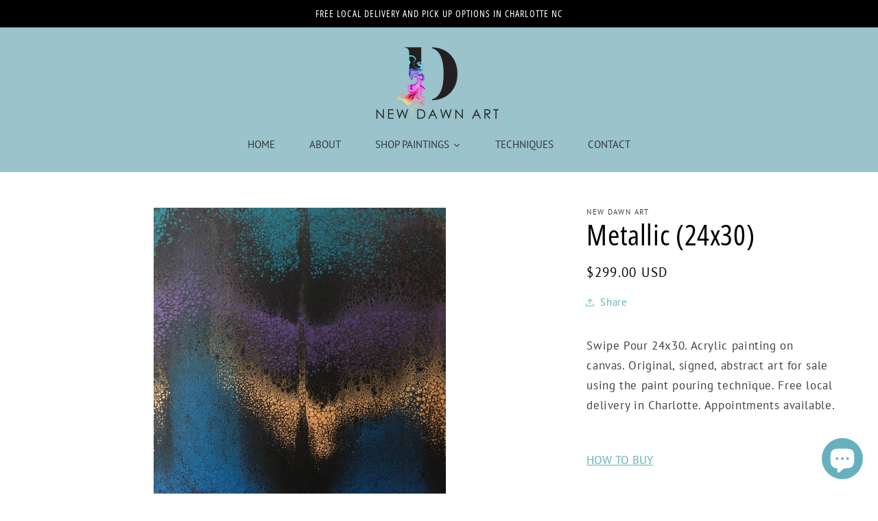

--- FILE ---
content_type: text/html; charset=utf-8
request_url: https://newdawnart.com/products/metallic-acrylic-painting
body_size: 26025
content:
<!doctype html>
<html class="js" lang="en">
  <head>
    <meta charset="utf-8">
    <meta http-equiv="X-UA-Compatible" content="IE=edge">
    <meta name="viewport" content="width=device-width,initial-scale=1">
    <meta name="theme-color" content="">
    <link rel="canonical" href="https://newdawnart.com/products/metallic-acrylic-painting"><link rel="icon" type="image/png" href="//newdawnart.com/cdn/shop/files/Large_Favicon_on_White.png?crop=center&height=32&v=1689260015&width=32"><link rel="preconnect" href="https://fonts.shopifycdn.com" crossorigin><title>
      Metallic Acrylic Painting
 &ndash; New Dawn Art</title>

    
      <meta name="description" content="Swipe Pour 24x30. Acrylic painting on canvas. Original, signed, abstract art for sale using the paint pouring technique. Free local delivery in Charlotte. Appointments available.">
    

    

<meta property="og:site_name" content="New Dawn Art">
<meta property="og:url" content="https://newdawnart.com/products/metallic-acrylic-painting">
<meta property="og:title" content="Metallic Acrylic Painting">
<meta property="og:type" content="product">
<meta property="og:description" content="Swipe Pour 24x30. Acrylic painting on canvas. Original, signed, abstract art for sale using the paint pouring technique. Free local delivery in Charlotte. Appointments available."><meta property="og:image" content="http://newdawnart.com/cdn/shop/files/Metalics.jpg?v=1689560349">
  <meta property="og:image:secure_url" content="https://newdawnart.com/cdn/shop/files/Metalics.jpg?v=1689560349">
  <meta property="og:image:width" content="1296">
  <meta property="og:image:height" content="1674"><meta property="og:price:amount" content="299.00">
  <meta property="og:price:currency" content="USD"><meta name="twitter:card" content="summary_large_image">
<meta name="twitter:title" content="Metallic Acrylic Painting">
<meta name="twitter:description" content="Swipe Pour 24x30. Acrylic painting on canvas. Original, signed, abstract art for sale using the paint pouring technique. Free local delivery in Charlotte. Appointments available.">


    <script src="//newdawnart.com/cdn/shop/t/3/assets/constants.js?v=132983761750457495441725560363" defer="defer"></script>
    <script src="//newdawnart.com/cdn/shop/t/3/assets/pubsub.js?v=158357773527763999511725560366" defer="defer"></script>
    <script src="//newdawnart.com/cdn/shop/t/3/assets/global.js?v=88558128918567037191725560364" defer="defer"></script>
    <script src="//newdawnart.com/cdn/shop/t/3/assets/details-disclosure.js?v=13653116266235556501725560366" defer="defer"></script>
    <script src="//newdawnart.com/cdn/shop/t/3/assets/details-modal.js?v=25581673532751508451725560366" defer="defer"></script>
    <script src="//newdawnart.com/cdn/shop/t/3/assets/search-form.js?v=133129549252120666541725560365" defer="defer"></script><script>window.performance && window.performance.mark && window.performance.mark('shopify.content_for_header.start');</script><meta name="google-site-verification" content="uTF7UGhIer3VLXIkj0sOVAiAuSxWOApiR6kOVYGvWc0">
<meta id="shopify-digital-wallet" name="shopify-digital-wallet" content="/79533080877/digital_wallets/dialog">
<meta name="shopify-checkout-api-token" content="c1eb9b53e757ba42bfc27c190d70b6ed">
<meta id="in-context-paypal-metadata" data-shop-id="79533080877" data-venmo-supported="true" data-environment="production" data-locale="en_US" data-paypal-v4="true" data-currency="USD">
<link rel="alternate" type="application/json+oembed" href="https://newdawnart.com/products/metallic-acrylic-painting.oembed">
<script async="async" src="/checkouts/internal/preloads.js?locale=en-US"></script>
<script id="shopify-features" type="application/json">{"accessToken":"c1eb9b53e757ba42bfc27c190d70b6ed","betas":["rich-media-storefront-analytics"],"domain":"newdawnart.com","predictiveSearch":true,"shopId":79533080877,"locale":"en"}</script>
<script>var Shopify = Shopify || {};
Shopify.shop = "new-dawn-art-6353.myshopify.com";
Shopify.locale = "en";
Shopify.currency = {"active":"USD","rate":"1.0"};
Shopify.country = "US";
Shopify.theme = {"name":"New Dawn Art (Studio Theme)","id":170515005741,"schema_name":"Studio","schema_version":"15.1.0","theme_store_id":1431,"role":"main"};
Shopify.theme.handle = "null";
Shopify.theme.style = {"id":null,"handle":null};
Shopify.cdnHost = "newdawnart.com/cdn";
Shopify.routes = Shopify.routes || {};
Shopify.routes.root = "/";</script>
<script type="module">!function(o){(o.Shopify=o.Shopify||{}).modules=!0}(window);</script>
<script>!function(o){function n(){var o=[];function n(){o.push(Array.prototype.slice.apply(arguments))}return n.q=o,n}var t=o.Shopify=o.Shopify||{};t.loadFeatures=n(),t.autoloadFeatures=n()}(window);</script>
<script id="shop-js-analytics" type="application/json">{"pageType":"product"}</script>
<script defer="defer" async type="module" src="//newdawnart.com/cdn/shopifycloud/shop-js/modules/v2/client.init-shop-cart-sync_BT-GjEfc.en.esm.js"></script>
<script defer="defer" async type="module" src="//newdawnart.com/cdn/shopifycloud/shop-js/modules/v2/chunk.common_D58fp_Oc.esm.js"></script>
<script defer="defer" async type="module" src="//newdawnart.com/cdn/shopifycloud/shop-js/modules/v2/chunk.modal_xMitdFEc.esm.js"></script>
<script type="module">
  await import("//newdawnart.com/cdn/shopifycloud/shop-js/modules/v2/client.init-shop-cart-sync_BT-GjEfc.en.esm.js");
await import("//newdawnart.com/cdn/shopifycloud/shop-js/modules/v2/chunk.common_D58fp_Oc.esm.js");
await import("//newdawnart.com/cdn/shopifycloud/shop-js/modules/v2/chunk.modal_xMitdFEc.esm.js");

  window.Shopify.SignInWithShop?.initShopCartSync?.({"fedCMEnabled":true,"windoidEnabled":true});

</script>
<script id="__st">var __st={"a":79533080877,"offset":-18000,"reqid":"e6209226-5a21-4fd4-bd5e-4e2d7b945863-1769073858","pageurl":"newdawnart.com\/products\/metallic-acrylic-painting","u":"9cfa3e76b5c3","p":"product","rtyp":"product","rid":8515718611245};</script>
<script>window.ShopifyPaypalV4VisibilityTracking = true;</script>
<script id="captcha-bootstrap">!function(){'use strict';const t='contact',e='account',n='new_comment',o=[[t,t],['blogs',n],['comments',n],[t,'customer']],c=[[e,'customer_login'],[e,'guest_login'],[e,'recover_customer_password'],[e,'create_customer']],r=t=>t.map((([t,e])=>`form[action*='/${t}']:not([data-nocaptcha='true']) input[name='form_type'][value='${e}']`)).join(','),a=t=>()=>t?[...document.querySelectorAll(t)].map((t=>t.form)):[];function s(){const t=[...o],e=r(t);return a(e)}const i='password',u='form_key',d=['recaptcha-v3-token','g-recaptcha-response','h-captcha-response',i],f=()=>{try{return window.sessionStorage}catch{return}},m='__shopify_v',_=t=>t.elements[u];function p(t,e,n=!1){try{const o=window.sessionStorage,c=JSON.parse(o.getItem(e)),{data:r}=function(t){const{data:e,action:n}=t;return t[m]||n?{data:e,action:n}:{data:t,action:n}}(c);for(const[e,n]of Object.entries(r))t.elements[e]&&(t.elements[e].value=n);n&&o.removeItem(e)}catch(o){console.error('form repopulation failed',{error:o})}}const l='form_type',E='cptcha';function T(t){t.dataset[E]=!0}const w=window,h=w.document,L='Shopify',v='ce_forms',y='captcha';let A=!1;((t,e)=>{const n=(g='f06e6c50-85a8-45c8-87d0-21a2b65856fe',I='https://cdn.shopify.com/shopifycloud/storefront-forms-hcaptcha/ce_storefront_forms_captcha_hcaptcha.v1.5.2.iife.js',D={infoText:'Protected by hCaptcha',privacyText:'Privacy',termsText:'Terms'},(t,e,n)=>{const o=w[L][v],c=o.bindForm;if(c)return c(t,g,e,D).then(n);var r;o.q.push([[t,g,e,D],n]),r=I,A||(h.body.append(Object.assign(h.createElement('script'),{id:'captcha-provider',async:!0,src:r})),A=!0)});var g,I,D;w[L]=w[L]||{},w[L][v]=w[L][v]||{},w[L][v].q=[],w[L][y]=w[L][y]||{},w[L][y].protect=function(t,e){n(t,void 0,e),T(t)},Object.freeze(w[L][y]),function(t,e,n,w,h,L){const[v,y,A,g]=function(t,e,n){const i=e?o:[],u=t?c:[],d=[...i,...u],f=r(d),m=r(i),_=r(d.filter((([t,e])=>n.includes(e))));return[a(f),a(m),a(_),s()]}(w,h,L),I=t=>{const e=t.target;return e instanceof HTMLFormElement?e:e&&e.form},D=t=>v().includes(t);t.addEventListener('submit',(t=>{const e=I(t);if(!e)return;const n=D(e)&&!e.dataset.hcaptchaBound&&!e.dataset.recaptchaBound,o=_(e),c=g().includes(e)&&(!o||!o.value);(n||c)&&t.preventDefault(),c&&!n&&(function(t){try{if(!f())return;!function(t){const e=f();if(!e)return;const n=_(t);if(!n)return;const o=n.value;o&&e.removeItem(o)}(t);const e=Array.from(Array(32),(()=>Math.random().toString(36)[2])).join('');!function(t,e){_(t)||t.append(Object.assign(document.createElement('input'),{type:'hidden',name:u})),t.elements[u].value=e}(t,e),function(t,e){const n=f();if(!n)return;const o=[...t.querySelectorAll(`input[type='${i}']`)].map((({name:t})=>t)),c=[...d,...o],r={};for(const[a,s]of new FormData(t).entries())c.includes(a)||(r[a]=s);n.setItem(e,JSON.stringify({[m]:1,action:t.action,data:r}))}(t,e)}catch(e){console.error('failed to persist form',e)}}(e),e.submit())}));const S=(t,e)=>{t&&!t.dataset[E]&&(n(t,e.some((e=>e===t))),T(t))};for(const o of['focusin','change'])t.addEventListener(o,(t=>{const e=I(t);D(e)&&S(e,y())}));const B=e.get('form_key'),M=e.get(l),P=B&&M;t.addEventListener('DOMContentLoaded',(()=>{const t=y();if(P)for(const e of t)e.elements[l].value===M&&p(e,B);[...new Set([...A(),...v().filter((t=>'true'===t.dataset.shopifyCaptcha))])].forEach((e=>S(e,t)))}))}(h,new URLSearchParams(w.location.search),n,t,e,['guest_login'])})(!0,!0)}();</script>
<script integrity="sha256-4kQ18oKyAcykRKYeNunJcIwy7WH5gtpwJnB7kiuLZ1E=" data-source-attribution="shopify.loadfeatures" defer="defer" src="//newdawnart.com/cdn/shopifycloud/storefront/assets/storefront/load_feature-a0a9edcb.js" crossorigin="anonymous"></script>
<script data-source-attribution="shopify.dynamic_checkout.dynamic.init">var Shopify=Shopify||{};Shopify.PaymentButton=Shopify.PaymentButton||{isStorefrontPortableWallets:!0,init:function(){window.Shopify.PaymentButton.init=function(){};var t=document.createElement("script");t.src="https://newdawnart.com/cdn/shopifycloud/portable-wallets/latest/portable-wallets.en.js",t.type="module",document.head.appendChild(t)}};
</script>
<script data-source-attribution="shopify.dynamic_checkout.buyer_consent">
  function portableWalletsHideBuyerConsent(e){var t=document.getElementById("shopify-buyer-consent"),n=document.getElementById("shopify-subscription-policy-button");t&&n&&(t.classList.add("hidden"),t.setAttribute("aria-hidden","true"),n.removeEventListener("click",e))}function portableWalletsShowBuyerConsent(e){var t=document.getElementById("shopify-buyer-consent"),n=document.getElementById("shopify-subscription-policy-button");t&&n&&(t.classList.remove("hidden"),t.removeAttribute("aria-hidden"),n.addEventListener("click",e))}window.Shopify?.PaymentButton&&(window.Shopify.PaymentButton.hideBuyerConsent=portableWalletsHideBuyerConsent,window.Shopify.PaymentButton.showBuyerConsent=portableWalletsShowBuyerConsent);
</script>
<script data-source-attribution="shopify.dynamic_checkout.cart.bootstrap">document.addEventListener("DOMContentLoaded",(function(){function t(){return document.querySelector("shopify-accelerated-checkout-cart, shopify-accelerated-checkout")}if(t())Shopify.PaymentButton.init();else{new MutationObserver((function(e,n){t()&&(Shopify.PaymentButton.init(),n.disconnect())})).observe(document.body,{childList:!0,subtree:!0})}}));
</script>
<link id="shopify-accelerated-checkout-styles" rel="stylesheet" media="screen" href="https://newdawnart.com/cdn/shopifycloud/portable-wallets/latest/accelerated-checkout-backwards-compat.css" crossorigin="anonymous">
<style id="shopify-accelerated-checkout-cart">
        #shopify-buyer-consent {
  margin-top: 1em;
  display: inline-block;
  width: 100%;
}

#shopify-buyer-consent.hidden {
  display: none;
}

#shopify-subscription-policy-button {
  background: none;
  border: none;
  padding: 0;
  text-decoration: underline;
  font-size: inherit;
  cursor: pointer;
}

#shopify-subscription-policy-button::before {
  box-shadow: none;
}

      </style>
<script id="sections-script" data-sections="header" defer="defer" src="//newdawnart.com/cdn/shop/t/3/compiled_assets/scripts.js?v=506"></script>
<script>window.performance && window.performance.mark && window.performance.mark('shopify.content_for_header.end');</script>


    <style data-shopify>
      @font-face {
  font-family: "PT Sans";
  font-weight: 400;
  font-style: normal;
  font-display: swap;
  src: url("//newdawnart.com/cdn/fonts/pt_sans/ptsans_n4.83e02f6420db1e9af259d3d7856d73a9dc4fb7ab.woff2") format("woff2"),
       url("//newdawnart.com/cdn/fonts/pt_sans/ptsans_n4.031cf9b26e734268d68c385b0ff08ff26d8b4b6b.woff") format("woff");
}

      @font-face {
  font-family: "PT Sans";
  font-weight: 700;
  font-style: normal;
  font-display: swap;
  src: url("//newdawnart.com/cdn/fonts/pt_sans/ptsans_n7.304287b69b0b43b7d5b0f947011857fe41849126.woff2") format("woff2"),
       url("//newdawnart.com/cdn/fonts/pt_sans/ptsans_n7.6044f7e686f0b0c443754a8289995e64f1aba322.woff") format("woff");
}

      @font-face {
  font-family: "PT Sans";
  font-weight: 400;
  font-style: italic;
  font-display: swap;
  src: url("//newdawnart.com/cdn/fonts/pt_sans/ptsans_i4.13d0fa4d8e97d77e57a7b87d374df76447561c38.woff2") format("woff2"),
       url("//newdawnart.com/cdn/fonts/pt_sans/ptsans_i4.1ffe088c0458ba08706c5025ac59c175cc6ceb8d.woff") format("woff");
}

      @font-face {
  font-family: "PT Sans";
  font-weight: 700;
  font-style: italic;
  font-display: swap;
  src: url("//newdawnart.com/cdn/fonts/pt_sans/ptsans_i7.525de7532113d6a475ae29f6a88f8539c3238ecb.woff2") format("woff2"),
       url("//newdawnart.com/cdn/fonts/pt_sans/ptsans_i7.128ef16b0a49f64f8629b93373d2c7806f936889.woff") format("woff");
}

      @font-face {
  font-family: "Open Sans Condensed";
  font-weight: 400;
  font-style: normal;
  font-display: swap;
  src: url("//newdawnart.com/cdn/fonts/open_sans_condensed/opensanscondensed_n4.b735817c3758cc70fda491bc4590427f285556cd.woff2") format("woff2"),
       url("//newdawnart.com/cdn/fonts/open_sans_condensed/opensanscondensed_n4.eb36d05f7d3bebbfeb901f44afbd07da2e5979cc.woff") format("woff");
}


      
        :root,
        .color-background-1 {
          --color-background: 255,255,255;
        
          --gradient-background: #ffffff;
        

        

        --color-foreground: 0,0,0;
        --color-background-contrast: 191,191,191;
        --color-shadow: 16,57,72;
        --color-button: 103,177,191;
        --color-button-text: 255,255,255;
        --color-secondary-button: 255,255,255;
        --color-secondary-button-text: 103,177,191;
        --color-link: 103,177,191;
        --color-badge-foreground: 0,0,0;
        --color-badge-background: 255,255,255;
        --color-badge-border: 0,0,0;
        --payment-terms-background-color: rgb(255 255 255);
      }
      
        
        .color-background-2 {
          --color-background: 248,248,248;
        
          --gradient-background: #f8f8f8;
        

        

        --color-foreground: 0,0,0;
        --color-background-contrast: 184,184,184;
        --color-shadow: 16,57,72;
        --color-button: 248,248,248;
        --color-button-text: 255,255,255;
        --color-secondary-button: 248,248,248;
        --color-secondary-button-text: 44,141,159;
        --color-link: 44,141,159;
        --color-badge-foreground: 0,0,0;
        --color-badge-background: 248,248,248;
        --color-badge-border: 0,0,0;
        --payment-terms-background-color: rgb(248 248 248);
      }
      
        
        .color-inverse {
          --color-background: 239,239,239;
        
          --gradient-background: #efefef;
        

        

        --color-foreground: 0,0,0;
        --color-background-contrast: 175,175,175;
        --color-shadow: 65,63,61;
        --color-button: 103,177,191;
        --color-button-text: 255,255,255;
        --color-secondary-button: 239,239,239;
        --color-secondary-button-text: 103,177,191;
        --color-link: 103,177,191;
        --color-badge-foreground: 0,0,0;
        --color-badge-background: 239,239,239;
        --color-badge-border: 0,0,0;
        --payment-terms-background-color: rgb(239 239 239);
      }
      
        
        .color-accent-1 {
          --color-background: 231,243,245;
        
          --gradient-background: #e7f3f5;
        

        

        --color-foreground: 0,0,0;
        --color-background-contrast: 141,198,208;
        --color-shadow: 255,255,255;
        --color-button: 103,177,191;
        --color-button-text: 0,0,0;
        --color-secondary-button: 231,243,245;
        --color-secondary-button-text: 44,141,159;
        --color-link: 44,141,159;
        --color-badge-foreground: 0,0,0;
        --color-badge-background: 231,243,245;
        --color-badge-border: 0,0,0;
        --payment-terms-background-color: rgb(231 243 245);
      }
      
        
        .color-accent-2 {
          --color-background: 154,195,203;
        
          --gradient-background: #9ac3cb;
        

        

        --color-foreground: 0,0,0;
        --color-background-contrast: 78,139,151;
        --color-shadow: 0,0,0;
        --color-button: 255,255,255;
        --color-button-text: 255,255,255;
        --color-secondary-button: 154,195,203;
        --color-secondary-button-text: 239,239,239;
        --color-link: 239,239,239;
        --color-badge-foreground: 0,0,0;
        --color-badge-background: 154,195,203;
        --color-badge-border: 0,0,0;
        --payment-terms-background-color: rgb(154 195 203);
      }
      
        
        .color-scheme-7ccffa98-c278-4efd-9a77-cd63567629d8 {
          --color-background: 0,0,0;
        
          --gradient-background: #000000;
        

        

        --color-foreground: 255,255,255;
        --color-background-contrast: 128,128,128;
        --color-shadow: 11,11,11;
        --color-button: 103,177,191;
        --color-button-text: 255,255,255;
        --color-secondary-button: 0,0,0;
        --color-secondary-button-text: 13,59,67;
        --color-link: 13,59,67;
        --color-badge-foreground: 255,255,255;
        --color-badge-background: 0,0,0;
        --color-badge-border: 255,255,255;
        --payment-terms-background-color: rgb(0 0 0);
      }
      

      body, .color-background-1, .color-background-2, .color-inverse, .color-accent-1, .color-accent-2, .color-scheme-7ccffa98-c278-4efd-9a77-cd63567629d8 {
        color: rgba(var(--color-foreground), 0.75);
        background-color: rgb(var(--color-background));
      }

      :root {
        --font-body-family: "PT Sans", sans-serif;
        --font-body-style: normal;
        --font-body-weight: 400;
        --font-body-weight-bold: 700;

        --font-heading-family: "Open Sans Condensed", sans-serif;
        --font-heading-style: normal;
        --font-heading-weight: 400;

        --font-body-scale: 1.05;
        --font-heading-scale: 1.0;

        --media-padding: px;
        --media-border-opacity: 0.1;
        --media-border-width: 0px;
        --media-radius: 0px;
        --media-shadow-opacity: 0.0;
        --media-shadow-horizontal-offset: 0px;
        --media-shadow-vertical-offset: 4px;
        --media-shadow-blur-radius: 5px;
        --media-shadow-visible: 0;

        --page-width: 120rem;
        --page-width-margin: 0rem;

        --product-card-image-padding: 0.0rem;
        --product-card-corner-radius: 0.0rem;
        --product-card-text-alignment: center;
        --product-card-border-width: 0.0rem;
        --product-card-border-opacity: 0.1;
        --product-card-shadow-opacity: 0.0;
        --product-card-shadow-visible: 0;
        --product-card-shadow-horizontal-offset: 0.0rem;
        --product-card-shadow-vertical-offset: 0.4rem;
        --product-card-shadow-blur-radius: 0.5rem;

        --collection-card-image-padding: 0.0rem;
        --collection-card-corner-radius: 0.0rem;
        --collection-card-text-alignment: center;
        --collection-card-border-width: 0.0rem;
        --collection-card-border-opacity: 0.1;
        --collection-card-shadow-opacity: 0.0;
        --collection-card-shadow-visible: 0;
        --collection-card-shadow-horizontal-offset: 0.0rem;
        --collection-card-shadow-vertical-offset: 0.4rem;
        --collection-card-shadow-blur-radius: 0.5rem;

        --blog-card-image-padding: 0.0rem;
        --blog-card-corner-radius: 0.0rem;
        --blog-card-text-alignment: center;
        --blog-card-border-width: 0.0rem;
        --blog-card-border-opacity: 0.1;
        --blog-card-shadow-opacity: 0.0;
        --blog-card-shadow-visible: 0;
        --blog-card-shadow-horizontal-offset: 0.0rem;
        --blog-card-shadow-vertical-offset: 0.4rem;
        --blog-card-shadow-blur-radius: 0.5rem;

        --badge-corner-radius: 4.0rem;

        --popup-border-width: 0px;
        --popup-border-opacity: 0.1;
        --popup-corner-radius: 0px;
        --popup-shadow-opacity: 0.1;
        --popup-shadow-horizontal-offset: 6px;
        --popup-shadow-vertical-offset: 6px;
        --popup-shadow-blur-radius: 25px;

        --drawer-border-width: 1px;
        --drawer-border-opacity: 0.1;
        --drawer-shadow-opacity: 0.0;
        --drawer-shadow-horizontal-offset: 0px;
        --drawer-shadow-vertical-offset: 4px;
        --drawer-shadow-blur-radius: 5px;

        --spacing-sections-desktop: 0px;
        --spacing-sections-mobile: 0px;

        --grid-desktop-vertical-spacing: 4px;
        --grid-desktop-horizontal-spacing: 4px;
        --grid-mobile-vertical-spacing: 2px;
        --grid-mobile-horizontal-spacing: 2px;

        --text-boxes-border-opacity: 0.1;
        --text-boxes-border-width: 0px;
        --text-boxes-radius: 0px;
        --text-boxes-shadow-opacity: 0.0;
        --text-boxes-shadow-visible: 0;
        --text-boxes-shadow-horizontal-offset: 0px;
        --text-boxes-shadow-vertical-offset: 4px;
        --text-boxes-shadow-blur-radius: 5px;

        --buttons-radius: 40px;
        --buttons-radius-outset: 41px;
        --buttons-border-width: 1px;
        --buttons-border-opacity: 1.0;
        --buttons-shadow-opacity: 0.1;
        --buttons-shadow-visible: 1;
        --buttons-shadow-horizontal-offset: 2px;
        --buttons-shadow-vertical-offset: 2px;
        --buttons-shadow-blur-radius: 5px;
        --buttons-border-offset: 0.3px;

        --inputs-radius: 2px;
        --inputs-border-width: 1px;
        --inputs-border-opacity: 0.15;
        --inputs-shadow-opacity: 0.05;
        --inputs-shadow-horizontal-offset: 2px;
        --inputs-margin-offset: 2px;
        --inputs-shadow-vertical-offset: 2px;
        --inputs-shadow-blur-radius: 5px;
        --inputs-radius-outset: 3px;

        --variant-pills-radius: 40px;
        --variant-pills-border-width: 1px;
        --variant-pills-border-opacity: 0.55;
        --variant-pills-shadow-opacity: 0.0;
        --variant-pills-shadow-horizontal-offset: 0px;
        --variant-pills-shadow-vertical-offset: 4px;
        --variant-pills-shadow-blur-radius: 5px;
      }

      *,
      *::before,
      *::after {
        box-sizing: inherit;
      }

      html {
        box-sizing: border-box;
        font-size: calc(var(--font-body-scale) * 62.5%);
        height: 100%;
      }

      body {
        display: grid;
        grid-template-rows: auto auto 1fr auto;
        grid-template-columns: 100%;
        min-height: 100%;
        margin: 0;
        font-size: 1.5rem;
        letter-spacing: 0.06rem;
        line-height: calc(1 + 0.8 / var(--font-body-scale));
        font-family: var(--font-body-family);
        font-style: var(--font-body-style);
        font-weight: var(--font-body-weight);
      }

      @media screen and (min-width: 750px) {
        body {
          font-size: 1.6rem;
        }
      }
    </style>

    <link href="//newdawnart.com/cdn/shop/t/3/assets/base.css?v=25106813290874953931725834915" rel="stylesheet" type="text/css" media="all" />
    <link rel="stylesheet" href="//newdawnart.com/cdn/shop/t/3/assets/component-cart-items.css?v=123238115697927560811725560366" media="print" onload="this.media='all'"><link href="//newdawnart.com/cdn/shop/t/3/assets/component-cart-drawer.css?v=112801333748515159671725560364" rel="stylesheet" type="text/css" media="all" />
      <link href="//newdawnart.com/cdn/shop/t/3/assets/component-cart.css?v=165982380921400067651725560366" rel="stylesheet" type="text/css" media="all" />
      <link href="//newdawnart.com/cdn/shop/t/3/assets/component-totals.css?v=15906652033866631521725560364" rel="stylesheet" type="text/css" media="all" />
      <link href="//newdawnart.com/cdn/shop/t/3/assets/component-price.css?v=70172745017360139101725560364" rel="stylesheet" type="text/css" media="all" />
      <link href="//newdawnart.com/cdn/shop/t/3/assets/component-discounts.css?v=152760482443307489271725560364" rel="stylesheet" type="text/css" media="all" />

      <link rel="preload" as="font" href="//newdawnart.com/cdn/fonts/pt_sans/ptsans_n4.83e02f6420db1e9af259d3d7856d73a9dc4fb7ab.woff2" type="font/woff2" crossorigin>
      

      <link rel="preload" as="font" href="//newdawnart.com/cdn/fonts/open_sans_condensed/opensanscondensed_n4.b735817c3758cc70fda491bc4590427f285556cd.woff2" type="font/woff2" crossorigin>
      
<script>
      if (Shopify.designMode) {
        document.documentElement.classList.add('shopify-design-mode');
      }
    </script>
  <script src="https://cdn.shopify.com/extensions/e8878072-2f6b-4e89-8082-94b04320908d/inbox-1254/assets/inbox-chat-loader.js" type="text/javascript" defer="defer"></script>
<link href="https://monorail-edge.shopifysvc.com" rel="dns-prefetch">
<script>(function(){if ("sendBeacon" in navigator && "performance" in window) {try {var session_token_from_headers = performance.getEntriesByType('navigation')[0].serverTiming.find(x => x.name == '_s').description;} catch {var session_token_from_headers = undefined;}var session_cookie_matches = document.cookie.match(/_shopify_s=([^;]*)/);var session_token_from_cookie = session_cookie_matches && session_cookie_matches.length === 2 ? session_cookie_matches[1] : "";var session_token = session_token_from_headers || session_token_from_cookie || "";function handle_abandonment_event(e) {var entries = performance.getEntries().filter(function(entry) {return /monorail-edge.shopifysvc.com/.test(entry.name);});if (!window.abandonment_tracked && entries.length === 0) {window.abandonment_tracked = true;var currentMs = Date.now();var navigation_start = performance.timing.navigationStart;var payload = {shop_id: 79533080877,url: window.location.href,navigation_start,duration: currentMs - navigation_start,session_token,page_type: "product"};window.navigator.sendBeacon("https://monorail-edge.shopifysvc.com/v1/produce", JSON.stringify({schema_id: "online_store_buyer_site_abandonment/1.1",payload: payload,metadata: {event_created_at_ms: currentMs,event_sent_at_ms: currentMs}}));}}window.addEventListener('pagehide', handle_abandonment_event);}}());</script>
<script id="web-pixels-manager-setup">(function e(e,d,r,n,o){if(void 0===o&&(o={}),!Boolean(null===(a=null===(i=window.Shopify)||void 0===i?void 0:i.analytics)||void 0===a?void 0:a.replayQueue)){var i,a;window.Shopify=window.Shopify||{};var t=window.Shopify;t.analytics=t.analytics||{};var s=t.analytics;s.replayQueue=[],s.publish=function(e,d,r){return s.replayQueue.push([e,d,r]),!0};try{self.performance.mark("wpm:start")}catch(e){}var l=function(){var e={modern:/Edge?\/(1{2}[4-9]|1[2-9]\d|[2-9]\d{2}|\d{4,})\.\d+(\.\d+|)|Firefox\/(1{2}[4-9]|1[2-9]\d|[2-9]\d{2}|\d{4,})\.\d+(\.\d+|)|Chrom(ium|e)\/(9{2}|\d{3,})\.\d+(\.\d+|)|(Maci|X1{2}).+ Version\/(15\.\d+|(1[6-9]|[2-9]\d|\d{3,})\.\d+)([,.]\d+|)( \(\w+\)|)( Mobile\/\w+|) Safari\/|Chrome.+OPR\/(9{2}|\d{3,})\.\d+\.\d+|(CPU[ +]OS|iPhone[ +]OS|CPU[ +]iPhone|CPU IPhone OS|CPU iPad OS)[ +]+(15[._]\d+|(1[6-9]|[2-9]\d|\d{3,})[._]\d+)([._]\d+|)|Android:?[ /-](13[3-9]|1[4-9]\d|[2-9]\d{2}|\d{4,})(\.\d+|)(\.\d+|)|Android.+Firefox\/(13[5-9]|1[4-9]\d|[2-9]\d{2}|\d{4,})\.\d+(\.\d+|)|Android.+Chrom(ium|e)\/(13[3-9]|1[4-9]\d|[2-9]\d{2}|\d{4,})\.\d+(\.\d+|)|SamsungBrowser\/([2-9]\d|\d{3,})\.\d+/,legacy:/Edge?\/(1[6-9]|[2-9]\d|\d{3,})\.\d+(\.\d+|)|Firefox\/(5[4-9]|[6-9]\d|\d{3,})\.\d+(\.\d+|)|Chrom(ium|e)\/(5[1-9]|[6-9]\d|\d{3,})\.\d+(\.\d+|)([\d.]+$|.*Safari\/(?![\d.]+ Edge\/[\d.]+$))|(Maci|X1{2}).+ Version\/(10\.\d+|(1[1-9]|[2-9]\d|\d{3,})\.\d+)([,.]\d+|)( \(\w+\)|)( Mobile\/\w+|) Safari\/|Chrome.+OPR\/(3[89]|[4-9]\d|\d{3,})\.\d+\.\d+|(CPU[ +]OS|iPhone[ +]OS|CPU[ +]iPhone|CPU IPhone OS|CPU iPad OS)[ +]+(10[._]\d+|(1[1-9]|[2-9]\d|\d{3,})[._]\d+)([._]\d+|)|Android:?[ /-](13[3-9]|1[4-9]\d|[2-9]\d{2}|\d{4,})(\.\d+|)(\.\d+|)|Mobile Safari.+OPR\/([89]\d|\d{3,})\.\d+\.\d+|Android.+Firefox\/(13[5-9]|1[4-9]\d|[2-9]\d{2}|\d{4,})\.\d+(\.\d+|)|Android.+Chrom(ium|e)\/(13[3-9]|1[4-9]\d|[2-9]\d{2}|\d{4,})\.\d+(\.\d+|)|Android.+(UC? ?Browser|UCWEB|U3)[ /]?(15\.([5-9]|\d{2,})|(1[6-9]|[2-9]\d|\d{3,})\.\d+)\.\d+|SamsungBrowser\/(5\.\d+|([6-9]|\d{2,})\.\d+)|Android.+MQ{2}Browser\/(14(\.(9|\d{2,})|)|(1[5-9]|[2-9]\d|\d{3,})(\.\d+|))(\.\d+|)|K[Aa][Ii]OS\/(3\.\d+|([4-9]|\d{2,})\.\d+)(\.\d+|)/},d=e.modern,r=e.legacy,n=navigator.userAgent;return n.match(d)?"modern":n.match(r)?"legacy":"unknown"}(),u="modern"===l?"modern":"legacy",c=(null!=n?n:{modern:"",legacy:""})[u],f=function(e){return[e.baseUrl,"/wpm","/b",e.hashVersion,"modern"===e.buildTarget?"m":"l",".js"].join("")}({baseUrl:d,hashVersion:r,buildTarget:u}),m=function(e){var d=e.version,r=e.bundleTarget,n=e.surface,o=e.pageUrl,i=e.monorailEndpoint;return{emit:function(e){var a=e.status,t=e.errorMsg,s=(new Date).getTime(),l=JSON.stringify({metadata:{event_sent_at_ms:s},events:[{schema_id:"web_pixels_manager_load/3.1",payload:{version:d,bundle_target:r,page_url:o,status:a,surface:n,error_msg:t},metadata:{event_created_at_ms:s}}]});if(!i)return console&&console.warn&&console.warn("[Web Pixels Manager] No Monorail endpoint provided, skipping logging."),!1;try{return self.navigator.sendBeacon.bind(self.navigator)(i,l)}catch(e){}var u=new XMLHttpRequest;try{return u.open("POST",i,!0),u.setRequestHeader("Content-Type","text/plain"),u.send(l),!0}catch(e){return console&&console.warn&&console.warn("[Web Pixels Manager] Got an unhandled error while logging to Monorail."),!1}}}}({version:r,bundleTarget:l,surface:e.surface,pageUrl:self.location.href,monorailEndpoint:e.monorailEndpoint});try{o.browserTarget=l,function(e){var d=e.src,r=e.async,n=void 0===r||r,o=e.onload,i=e.onerror,a=e.sri,t=e.scriptDataAttributes,s=void 0===t?{}:t,l=document.createElement("script"),u=document.querySelector("head"),c=document.querySelector("body");if(l.async=n,l.src=d,a&&(l.integrity=a,l.crossOrigin="anonymous"),s)for(var f in s)if(Object.prototype.hasOwnProperty.call(s,f))try{l.dataset[f]=s[f]}catch(e){}if(o&&l.addEventListener("load",o),i&&l.addEventListener("error",i),u)u.appendChild(l);else{if(!c)throw new Error("Did not find a head or body element to append the script");c.appendChild(l)}}({src:f,async:!0,onload:function(){if(!function(){var e,d;return Boolean(null===(d=null===(e=window.Shopify)||void 0===e?void 0:e.analytics)||void 0===d?void 0:d.initialized)}()){var d=window.webPixelsManager.init(e)||void 0;if(d){var r=window.Shopify.analytics;r.replayQueue.forEach((function(e){var r=e[0],n=e[1],o=e[2];d.publishCustomEvent(r,n,o)})),r.replayQueue=[],r.publish=d.publishCustomEvent,r.visitor=d.visitor,r.initialized=!0}}},onerror:function(){return m.emit({status:"failed",errorMsg:"".concat(f," has failed to load")})},sri:function(e){var d=/^sha384-[A-Za-z0-9+/=]+$/;return"string"==typeof e&&d.test(e)}(c)?c:"",scriptDataAttributes:o}),m.emit({status:"loading"})}catch(e){m.emit({status:"failed",errorMsg:(null==e?void 0:e.message)||"Unknown error"})}}})({shopId: 79533080877,storefrontBaseUrl: "https://newdawnart.com",extensionsBaseUrl: "https://extensions.shopifycdn.com/cdn/shopifycloud/web-pixels-manager",monorailEndpoint: "https://monorail-edge.shopifysvc.com/unstable/produce_batch",surface: "storefront-renderer",enabledBetaFlags: ["2dca8a86"],webPixelsConfigList: [{"id":"800620845","configuration":"{\"config\":\"{\\\"pixel_id\\\":\\\"G-WXCZBEX1BX\\\",\\\"target_country\\\":\\\"US\\\",\\\"gtag_events\\\":[{\\\"type\\\":\\\"begin_checkout\\\",\\\"action_label\\\":\\\"G-WXCZBEX1BX\\\"},{\\\"type\\\":\\\"search\\\",\\\"action_label\\\":\\\"G-WXCZBEX1BX\\\"},{\\\"type\\\":\\\"view_item\\\",\\\"action_label\\\":[\\\"G-WXCZBEX1BX\\\",\\\"MC-EQHJF4PB69\\\"]},{\\\"type\\\":\\\"purchase\\\",\\\"action_label\\\":[\\\"G-WXCZBEX1BX\\\",\\\"MC-EQHJF4PB69\\\"]},{\\\"type\\\":\\\"page_view\\\",\\\"action_label\\\":[\\\"G-WXCZBEX1BX\\\",\\\"MC-EQHJF4PB69\\\"]},{\\\"type\\\":\\\"add_payment_info\\\",\\\"action_label\\\":\\\"G-WXCZBEX1BX\\\"},{\\\"type\\\":\\\"add_to_cart\\\",\\\"action_label\\\":\\\"G-WXCZBEX1BX\\\"}],\\\"enable_monitoring_mode\\\":false}\"}","eventPayloadVersion":"v1","runtimeContext":"OPEN","scriptVersion":"b2a88bafab3e21179ed38636efcd8a93","type":"APP","apiClientId":1780363,"privacyPurposes":[],"dataSharingAdjustments":{"protectedCustomerApprovalScopes":["read_customer_address","read_customer_email","read_customer_name","read_customer_personal_data","read_customer_phone"]}},{"id":"shopify-app-pixel","configuration":"{}","eventPayloadVersion":"v1","runtimeContext":"STRICT","scriptVersion":"0450","apiClientId":"shopify-pixel","type":"APP","privacyPurposes":["ANALYTICS","MARKETING"]},{"id":"shopify-custom-pixel","eventPayloadVersion":"v1","runtimeContext":"LAX","scriptVersion":"0450","apiClientId":"shopify-pixel","type":"CUSTOM","privacyPurposes":["ANALYTICS","MARKETING"]}],isMerchantRequest: false,initData: {"shop":{"name":"New Dawn Art","paymentSettings":{"currencyCode":"USD"},"myshopifyDomain":"new-dawn-art-6353.myshopify.com","countryCode":"US","storefrontUrl":"https:\/\/newdawnart.com"},"customer":null,"cart":null,"checkout":null,"productVariants":[{"price":{"amount":299.0,"currencyCode":"USD"},"product":{"title":"Metallic (24x30)","vendor":"New Dawn Art","id":"8515718611245","untranslatedTitle":"Metallic (24x30)","url":"\/products\/metallic-acrylic-painting","type":"Visual Artwork"},"id":"45754304921901","image":{"src":"\/\/newdawnart.com\/cdn\/shop\/files\/Metalics.jpg?v=1689560349"},"sku":null,"title":"Default Title","untranslatedTitle":"Default Title"}],"purchasingCompany":null},},"https://newdawnart.com/cdn","fcfee988w5aeb613cpc8e4bc33m6693e112",{"modern":"","legacy":""},{"shopId":"79533080877","storefrontBaseUrl":"https:\/\/newdawnart.com","extensionBaseUrl":"https:\/\/extensions.shopifycdn.com\/cdn\/shopifycloud\/web-pixels-manager","surface":"storefront-renderer","enabledBetaFlags":"[\"2dca8a86\"]","isMerchantRequest":"false","hashVersion":"fcfee988w5aeb613cpc8e4bc33m6693e112","publish":"custom","events":"[[\"page_viewed\",{}],[\"product_viewed\",{\"productVariant\":{\"price\":{\"amount\":299.0,\"currencyCode\":\"USD\"},\"product\":{\"title\":\"Metallic (24x30)\",\"vendor\":\"New Dawn Art\",\"id\":\"8515718611245\",\"untranslatedTitle\":\"Metallic (24x30)\",\"url\":\"\/products\/metallic-acrylic-painting\",\"type\":\"Visual Artwork\"},\"id\":\"45754304921901\",\"image\":{\"src\":\"\/\/newdawnart.com\/cdn\/shop\/files\/Metalics.jpg?v=1689560349\"},\"sku\":null,\"title\":\"Default Title\",\"untranslatedTitle\":\"Default Title\"}}]]"});</script><script>
  window.ShopifyAnalytics = window.ShopifyAnalytics || {};
  window.ShopifyAnalytics.meta = window.ShopifyAnalytics.meta || {};
  window.ShopifyAnalytics.meta.currency = 'USD';
  var meta = {"product":{"id":8515718611245,"gid":"gid:\/\/shopify\/Product\/8515718611245","vendor":"New Dawn Art","type":"Visual Artwork","handle":"metallic-acrylic-painting","variants":[{"id":45754304921901,"price":29900,"name":"Metallic (24x30)","public_title":null,"sku":null}],"remote":false},"page":{"pageType":"product","resourceType":"product","resourceId":8515718611245,"requestId":"e6209226-5a21-4fd4-bd5e-4e2d7b945863-1769073858"}};
  for (var attr in meta) {
    window.ShopifyAnalytics.meta[attr] = meta[attr];
  }
</script>
<script class="analytics">
  (function () {
    var customDocumentWrite = function(content) {
      var jquery = null;

      if (window.jQuery) {
        jquery = window.jQuery;
      } else if (window.Checkout && window.Checkout.$) {
        jquery = window.Checkout.$;
      }

      if (jquery) {
        jquery('body').append(content);
      }
    };

    var hasLoggedConversion = function(token) {
      if (token) {
        return document.cookie.indexOf('loggedConversion=' + token) !== -1;
      }
      return false;
    }

    var setCookieIfConversion = function(token) {
      if (token) {
        var twoMonthsFromNow = new Date(Date.now());
        twoMonthsFromNow.setMonth(twoMonthsFromNow.getMonth() + 2);

        document.cookie = 'loggedConversion=' + token + '; expires=' + twoMonthsFromNow;
      }
    }

    var trekkie = window.ShopifyAnalytics.lib = window.trekkie = window.trekkie || [];
    if (trekkie.integrations) {
      return;
    }
    trekkie.methods = [
      'identify',
      'page',
      'ready',
      'track',
      'trackForm',
      'trackLink'
    ];
    trekkie.factory = function(method) {
      return function() {
        var args = Array.prototype.slice.call(arguments);
        args.unshift(method);
        trekkie.push(args);
        return trekkie;
      };
    };
    for (var i = 0; i < trekkie.methods.length; i++) {
      var key = trekkie.methods[i];
      trekkie[key] = trekkie.factory(key);
    }
    trekkie.load = function(config) {
      trekkie.config = config || {};
      trekkie.config.initialDocumentCookie = document.cookie;
      var first = document.getElementsByTagName('script')[0];
      var script = document.createElement('script');
      script.type = 'text/javascript';
      script.onerror = function(e) {
        var scriptFallback = document.createElement('script');
        scriptFallback.type = 'text/javascript';
        scriptFallback.onerror = function(error) {
                var Monorail = {
      produce: function produce(monorailDomain, schemaId, payload) {
        var currentMs = new Date().getTime();
        var event = {
          schema_id: schemaId,
          payload: payload,
          metadata: {
            event_created_at_ms: currentMs,
            event_sent_at_ms: currentMs
          }
        };
        return Monorail.sendRequest("https://" + monorailDomain + "/v1/produce", JSON.stringify(event));
      },
      sendRequest: function sendRequest(endpointUrl, payload) {
        // Try the sendBeacon API
        if (window && window.navigator && typeof window.navigator.sendBeacon === 'function' && typeof window.Blob === 'function' && !Monorail.isIos12()) {
          var blobData = new window.Blob([payload], {
            type: 'text/plain'
          });

          if (window.navigator.sendBeacon(endpointUrl, blobData)) {
            return true;
          } // sendBeacon was not successful

        } // XHR beacon

        var xhr = new XMLHttpRequest();

        try {
          xhr.open('POST', endpointUrl);
          xhr.setRequestHeader('Content-Type', 'text/plain');
          xhr.send(payload);
        } catch (e) {
          console.log(e);
        }

        return false;
      },
      isIos12: function isIos12() {
        return window.navigator.userAgent.lastIndexOf('iPhone; CPU iPhone OS 12_') !== -1 || window.navigator.userAgent.lastIndexOf('iPad; CPU OS 12_') !== -1;
      }
    };
    Monorail.produce('monorail-edge.shopifysvc.com',
      'trekkie_storefront_load_errors/1.1',
      {shop_id: 79533080877,
      theme_id: 170515005741,
      app_name: "storefront",
      context_url: window.location.href,
      source_url: "//newdawnart.com/cdn/s/trekkie.storefront.1bbfab421998800ff09850b62e84b8915387986d.min.js"});

        };
        scriptFallback.async = true;
        scriptFallback.src = '//newdawnart.com/cdn/s/trekkie.storefront.1bbfab421998800ff09850b62e84b8915387986d.min.js';
        first.parentNode.insertBefore(scriptFallback, first);
      };
      script.async = true;
      script.src = '//newdawnart.com/cdn/s/trekkie.storefront.1bbfab421998800ff09850b62e84b8915387986d.min.js';
      first.parentNode.insertBefore(script, first);
    };
    trekkie.load(
      {"Trekkie":{"appName":"storefront","development":false,"defaultAttributes":{"shopId":79533080877,"isMerchantRequest":null,"themeId":170515005741,"themeCityHash":"209522550411097253","contentLanguage":"en","currency":"USD","eventMetadataId":"55c78057-4d3f-484b-b247-29e9740a9f93"},"isServerSideCookieWritingEnabled":true,"monorailRegion":"shop_domain","enabledBetaFlags":["65f19447"]},"Session Attribution":{},"S2S":{"facebookCapiEnabled":false,"source":"trekkie-storefront-renderer","apiClientId":580111}}
    );

    var loaded = false;
    trekkie.ready(function() {
      if (loaded) return;
      loaded = true;

      window.ShopifyAnalytics.lib = window.trekkie;

      var originalDocumentWrite = document.write;
      document.write = customDocumentWrite;
      try { window.ShopifyAnalytics.merchantGoogleAnalytics.call(this); } catch(error) {};
      document.write = originalDocumentWrite;

      window.ShopifyAnalytics.lib.page(null,{"pageType":"product","resourceType":"product","resourceId":8515718611245,"requestId":"e6209226-5a21-4fd4-bd5e-4e2d7b945863-1769073858","shopifyEmitted":true});

      var match = window.location.pathname.match(/checkouts\/(.+)\/(thank_you|post_purchase)/)
      var token = match? match[1]: undefined;
      if (!hasLoggedConversion(token)) {
        setCookieIfConversion(token);
        window.ShopifyAnalytics.lib.track("Viewed Product",{"currency":"USD","variantId":45754304921901,"productId":8515718611245,"productGid":"gid:\/\/shopify\/Product\/8515718611245","name":"Metallic (24x30)","price":"299.00","sku":null,"brand":"New Dawn Art","variant":null,"category":"Visual Artwork","nonInteraction":true,"remote":false},undefined,undefined,{"shopifyEmitted":true});
      window.ShopifyAnalytics.lib.track("monorail:\/\/trekkie_storefront_viewed_product\/1.1",{"currency":"USD","variantId":45754304921901,"productId":8515718611245,"productGid":"gid:\/\/shopify\/Product\/8515718611245","name":"Metallic (24x30)","price":"299.00","sku":null,"brand":"New Dawn Art","variant":null,"category":"Visual Artwork","nonInteraction":true,"remote":false,"referer":"https:\/\/newdawnart.com\/products\/metallic-acrylic-painting"});
      }
    });


        var eventsListenerScript = document.createElement('script');
        eventsListenerScript.async = true;
        eventsListenerScript.src = "//newdawnart.com/cdn/shopifycloud/storefront/assets/shop_events_listener-3da45d37.js";
        document.getElementsByTagName('head')[0].appendChild(eventsListenerScript);

})();</script>
<script
  defer
  src="https://newdawnart.com/cdn/shopifycloud/perf-kit/shopify-perf-kit-3.0.4.min.js"
  data-application="storefront-renderer"
  data-shop-id="79533080877"
  data-render-region="gcp-us-central1"
  data-page-type="product"
  data-theme-instance-id="170515005741"
  data-theme-name="Studio"
  data-theme-version="15.1.0"
  data-monorail-region="shop_domain"
  data-resource-timing-sampling-rate="10"
  data-shs="true"
  data-shs-beacon="true"
  data-shs-export-with-fetch="true"
  data-shs-logs-sample-rate="1"
  data-shs-beacon-endpoint="https://newdawnart.com/api/collect"
></script>
</head>

  <body class="gradient">
    <a class="skip-to-content-link button visually-hidden" href="#MainContent">
      Skip to content
    </a>

<link href="//newdawnart.com/cdn/shop/t/3/assets/quantity-popover.css?v=129068967981937647381725560366" rel="stylesheet" type="text/css" media="all" />
<link href="//newdawnart.com/cdn/shop/t/3/assets/component-card.css?v=120341546515895839841725560366" rel="stylesheet" type="text/css" media="all" />

<script src="//newdawnart.com/cdn/shop/t/3/assets/cart.js?v=53973376719736494311725560364" defer="defer"></script>
<script src="//newdawnart.com/cdn/shop/t/3/assets/quantity-popover.js?v=987015268078116491725560365" defer="defer"></script>

<style>
  .drawer {
    visibility: hidden;
  }
</style>

<cart-drawer class="drawer is-empty">
  <div id="CartDrawer" class="cart-drawer">
    <div id="CartDrawer-Overlay" class="cart-drawer__overlay"></div>
    <div
      class="drawer__inner gradient color-background-1"
      role="dialog"
      aria-modal="true"
      aria-label="Your cart"
      tabindex="-1"
    ><div class="drawer__inner-empty">
          <div class="cart-drawer__warnings center">
            <div class="cart-drawer__empty-content">
              <h2 class="cart__empty-text">Your cart is empty</h2>
              <button
                class="drawer__close"
                type="button"
                onclick="this.closest('cart-drawer').close()"
                aria-label="Close"
              >
                <span class="svg-wrapper"><svg xmlns="http://www.w3.org/2000/svg" fill="none" class="icon icon-close" viewBox="0 0 18 17"><path fill="currentColor" d="M.865 15.978a.5.5 0 0 0 .707.707l7.433-7.431 7.579 7.282a.501.501 0 0 0 .846-.37.5.5 0 0 0-.153-.351L9.712 8.546l7.417-7.416a.5.5 0 1 0-.707-.708L8.991 7.853 1.413.573a.5.5 0 1 0-.693.72l7.563 7.268z"/></svg>
</span>
              </button>
              <a href="/collections/all" class="button">
                Continue shopping
              </a></div>
          </div></div><div class="drawer__header">
        <h2 class="drawer__heading">Your cart</h2>
        <button
          class="drawer__close"
          type="button"
          onclick="this.closest('cart-drawer').close()"
          aria-label="Close"
        >
          <span class="svg-wrapper"><svg xmlns="http://www.w3.org/2000/svg" fill="none" class="icon icon-close" viewBox="0 0 18 17"><path fill="currentColor" d="M.865 15.978a.5.5 0 0 0 .707.707l7.433-7.431 7.579 7.282a.501.501 0 0 0 .846-.37.5.5 0 0 0-.153-.351L9.712 8.546l7.417-7.416a.5.5 0 1 0-.707-.708L8.991 7.853 1.413.573a.5.5 0 1 0-.693.72l7.563 7.268z"/></svg>
</span>
        </button>
      </div>
      <cart-drawer-items
        
          class=" is-empty"
        
      >
        <form
          action="/cart"
          id="CartDrawer-Form"
          class="cart__contents cart-drawer__form"
          method="post"
        >
          <div id="CartDrawer-CartItems" class="drawer__contents js-contents"><p id="CartDrawer-LiveRegionText" class="visually-hidden" role="status"></p>
            <p id="CartDrawer-LineItemStatus" class="visually-hidden" aria-hidden="true" role="status">
              Loading...
            </p>
          </div>
          <div id="CartDrawer-CartErrors" role="alert"></div>
        </form>
      </cart-drawer-items>
      <div class="drawer__footer"><details id="Details-CartDrawer">
            <summary>
              <span class="summary__title">
                Order special instructions
<svg class="icon icon-caret" viewBox="0 0 10 6"><path fill="currentColor" fill-rule="evenodd" d="M9.354.646a.5.5 0 0 0-.708 0L5 4.293 1.354.646a.5.5 0 0 0-.708.708l4 4a.5.5 0 0 0 .708 0l4-4a.5.5 0 0 0 0-.708" clip-rule="evenodd"/></svg>
</span>
            </summary>
            <cart-note class="cart__note field">
              <label class="visually-hidden" for="CartDrawer-Note">Order special instructions</label>
              <textarea
                id="CartDrawer-Note"
                class="text-area text-area--resize-vertical field__input"
                name="note"
                placeholder="Order special instructions"
              ></textarea>
            </cart-note>
          </details><!-- Start blocks -->
        <!-- Subtotals -->

        <div class="cart-drawer__footer" >
          <div></div>

          <div class="totals" role="status">
            <h2 class="totals__total">Estimated total</h2>
            <p class="totals__total-value">$0.00 USD</p>
          </div>

          <small class="tax-note caption-large rte">Taxes, discounts and <a href="/policies/shipping-policy">shipping</a> calculated at checkout.
</small>
        </div>

        <!-- CTAs -->

        <div class="cart__ctas" >
          <button
            type="submit"
            id="CartDrawer-Checkout"
            class="cart__checkout-button button"
            name="checkout"
            form="CartDrawer-Form"
            
              disabled
            
          >
            Check out
          </button>
        </div>
      </div>
    </div>
  </div>
</cart-drawer>
<!-- BEGIN sections: header-group -->
<div id="shopify-section-sections--23140644946221__announcement-bar" class="shopify-section shopify-section-group-header-group announcement-bar-section"><link href="//newdawnart.com/cdn/shop/t/3/assets/component-slideshow.css?v=17933591812325749411725560366" rel="stylesheet" type="text/css" media="all" />
<link href="//newdawnart.com/cdn/shop/t/3/assets/component-slider.css?v=14039311878856620671725560364" rel="stylesheet" type="text/css" media="all" />

  <link href="//newdawnart.com/cdn/shop/t/3/assets/component-list-social.css?v=35792976012981934991725560364" rel="stylesheet" type="text/css" media="all" />


<div
  class="utility-bar color-scheme-7ccffa98-c278-4efd-9a77-cd63567629d8 gradient"
  
>
  <div class="page-width utility-bar__grid"><div
        class="announcement-bar"
        role="region"
        aria-label="Announcement"
        
      ><p class="announcement-bar__message h5">
            <span>FREE LOCAL DELIVERY AND PICK UP OPTIONS IN CHARLOTTE NC</span></p></div><div class="localization-wrapper">
</div>
  </div>
</div>


</div><div id="shopify-section-sections--23140644946221__header" class="shopify-section shopify-section-group-header-group section-header"><link rel="stylesheet" href="//newdawnart.com/cdn/shop/t/3/assets/component-list-menu.css?v=151968516119678728991725560365" media="print" onload="this.media='all'">
<link rel="stylesheet" href="//newdawnart.com/cdn/shop/t/3/assets/component-search.css?v=165164710990765432851725560364" media="print" onload="this.media='all'">
<link rel="stylesheet" href="//newdawnart.com/cdn/shop/t/3/assets/component-menu-drawer.css?v=147478906057189667651725560364" media="print" onload="this.media='all'">
<link rel="stylesheet" href="//newdawnart.com/cdn/shop/t/3/assets/component-cart-notification.css?v=54116361853792938221725560363" media="print" onload="this.media='all'"><link rel="stylesheet" href="//newdawnart.com/cdn/shop/t/3/assets/component-mega-menu.css?v=10110889665867715061725560366" media="print" onload="this.media='all'"><style>
  header-drawer {
    justify-self: start;
    margin-left: -1.2rem;
  }@media screen and (min-width: 990px) {
      header-drawer {
        display: none;
      }
    }.menu-drawer-container {
    display: flex;
  }

  .list-menu {
    list-style: none;
    padding: 0;
    margin: 0;
  }

  .list-menu--inline {
    display: inline-flex;
    flex-wrap: wrap;
  }

  summary.list-menu__item {
    padding-right: 2.7rem;
  }

  .list-menu__item {
    display: flex;
    align-items: center;
    line-height: calc(1 + 0.3 / var(--font-body-scale));
  }

  .list-menu__item--link {
    text-decoration: none;
    padding-bottom: 1rem;
    padding-top: 1rem;
    line-height: calc(1 + 0.8 / var(--font-body-scale));
  }

  @media screen and (min-width: 750px) {
    .list-menu__item--link {
      padding-bottom: 0.5rem;
      padding-top: 0.5rem;
    }
  }
</style><style data-shopify>.header {
    padding: 10px 3rem 10px 3rem;
  }

  .section-header {
    position: sticky; /* This is for fixing a Safari z-index issue. PR #2147 */
    margin-bottom: 0px;
  }

  @media screen and (min-width: 750px) {
    .section-header {
      margin-bottom: 0px;
    }
  }

  @media screen and (min-width: 990px) {
    .header {
      padding-top: 20px;
      padding-bottom: 20px;
    }
  }</style><script src="//newdawnart.com/cdn/shop/t/3/assets/cart-notification.js?v=133508293167896966491725560364" defer="defer"></script><sticky-header data-sticky-type="always" class="header-wrapper color-accent-2 gradient"><header class="header header--top-center header--mobile-center page-width header--has-menu header--has-social">

<header-drawer data-breakpoint="tablet">
  <details id="Details-menu-drawer-container" class="menu-drawer-container">
    <summary
      class="header__icon header__icon--menu header__icon--summary link focus-inset"
      aria-label="Menu"
    >
      <span><svg xmlns="http://www.w3.org/2000/svg" fill="none" class="icon icon-hamburger" viewBox="0 0 18 16"><path fill="currentColor" d="M1 .5a.5.5 0 1 0 0 1h15.71a.5.5 0 0 0 0-1zM.5 8a.5.5 0 0 1 .5-.5h15.71a.5.5 0 0 1 0 1H1A.5.5 0 0 1 .5 8m0 7a.5.5 0 0 1 .5-.5h15.71a.5.5 0 0 1 0 1H1a.5.5 0 0 1-.5-.5"/></svg>
<svg xmlns="http://www.w3.org/2000/svg" fill="none" class="icon icon-close" viewBox="0 0 18 17"><path fill="currentColor" d="M.865 15.978a.5.5 0 0 0 .707.707l7.433-7.431 7.579 7.282a.501.501 0 0 0 .846-.37.5.5 0 0 0-.153-.351L9.712 8.546l7.417-7.416a.5.5 0 1 0-.707-.708L8.991 7.853 1.413.573a.5.5 0 1 0-.693.72l7.563 7.268z"/></svg>
</span>
    </summary>
    <div id="menu-drawer" class="gradient menu-drawer motion-reduce color-background-2">
      <div class="menu-drawer__inner-container">
        <div class="menu-drawer__navigation-container">
          <nav class="menu-drawer__navigation">
            <ul class="menu-drawer__menu has-submenu list-menu" role="list"><li><a
                      id="HeaderDrawer-home"
                      href="/"
                      class="menu-drawer__menu-item list-menu__item link link--text focus-inset"
                      
                    >
                      HOME
                    </a></li><li><details id="Details-menu-drawer-menu-item-2">
                      <summary
                        id="HeaderDrawer-shop-painting"
                        class="menu-drawer__menu-item list-menu__item link link--text focus-inset"
                      >
                        SHOP PAINTING
                        <span class="svg-wrapper"><svg xmlns="http://www.w3.org/2000/svg" fill="none" class="icon icon-arrow" viewBox="0 0 14 10"><path fill="currentColor" fill-rule="evenodd" d="M8.537.808a.5.5 0 0 1 .817-.162l4 4a.5.5 0 0 1 0 .708l-4 4a.5.5 0 1 1-.708-.708L11.793 5.5H1a.5.5 0 0 1 0-1h10.793L8.646 1.354a.5.5 0 0 1-.109-.546" clip-rule="evenodd"/></svg>
</span>
                        <span class="svg-wrapper"><svg class="icon icon-caret" viewBox="0 0 10 6"><path fill="currentColor" fill-rule="evenodd" d="M9.354.646a.5.5 0 0 0-.708 0L5 4.293 1.354.646a.5.5 0 0 0-.708.708l4 4a.5.5 0 0 0 .708 0l4-4a.5.5 0 0 0 0-.708" clip-rule="evenodd"/></svg>
</span>
                      </summary>
                      <div
                        id="link-shop-painting"
                        class="menu-drawer__submenu has-submenu gradient motion-reduce"
                        tabindex="-1"
                      >
                        <div class="menu-drawer__inner-submenu">
                          <button class="menu-drawer__close-button link link--text focus-inset" aria-expanded="true">
                            <span class="svg-wrapper"><svg xmlns="http://www.w3.org/2000/svg" fill="none" class="icon icon-arrow" viewBox="0 0 14 10"><path fill="currentColor" fill-rule="evenodd" d="M8.537.808a.5.5 0 0 1 .817-.162l4 4a.5.5 0 0 1 0 .708l-4 4a.5.5 0 1 1-.708-.708L11.793 5.5H1a.5.5 0 0 1 0-1h10.793L8.646 1.354a.5.5 0 0 1-.109-.546" clip-rule="evenodd"/></svg>
</span>
                            SHOP PAINTING
                          </button>
                          <ul class="menu-drawer__menu list-menu" role="list" tabindex="-1"><li><a
                                    id="HeaderDrawer-shop-painting-all-paintings"
                                    href="/collections/all"
                                    class="menu-drawer__menu-item link link--text list-menu__item focus-inset"
                                    
                                  >
                                    ALL PAINTINGS
                                  </a></li><li><details id="Details-menu-drawer-shop-painting-small">
                                    <summary
                                      id="HeaderDrawer-shop-painting-small"
                                      class="menu-drawer__menu-item link link--text list-menu__item focus-inset"
                                    >
                                      SMALL
                                      <span class="svg-wrapper"><svg xmlns="http://www.w3.org/2000/svg" fill="none" class="icon icon-arrow" viewBox="0 0 14 10"><path fill="currentColor" fill-rule="evenodd" d="M8.537.808a.5.5 0 0 1 .817-.162l4 4a.5.5 0 0 1 0 .708l-4 4a.5.5 0 1 1-.708-.708L11.793 5.5H1a.5.5 0 0 1 0-1h10.793L8.646 1.354a.5.5 0 0 1-.109-.546" clip-rule="evenodd"/></svg>
</span>
                                      <span class="svg-wrapper"><svg class="icon icon-caret" viewBox="0 0 10 6"><path fill="currentColor" fill-rule="evenodd" d="M9.354.646a.5.5 0 0 0-.708 0L5 4.293 1.354.646a.5.5 0 0 0-.708.708l4 4a.5.5 0 0 0 .708 0l4-4a.5.5 0 0 0 0-.708" clip-rule="evenodd"/></svg>
</span>
                                    </summary>
                                    <div
                                      id="childlink-small"
                                      class="menu-drawer__submenu has-submenu gradient motion-reduce"
                                    >
                                      <button
                                        class="menu-drawer__close-button link link--text focus-inset"
                                        aria-expanded="true"
                                      >
                                        <span class="svg-wrapper"><svg xmlns="http://www.w3.org/2000/svg" fill="none" class="icon icon-arrow" viewBox="0 0 14 10"><path fill="currentColor" fill-rule="evenodd" d="M8.537.808a.5.5 0 0 1 .817-.162l4 4a.5.5 0 0 1 0 .708l-4 4a.5.5 0 1 1-.708-.708L11.793 5.5H1a.5.5 0 0 1 0-1h10.793L8.646 1.354a.5.5 0 0 1-.109-.546" clip-rule="evenodd"/></svg>
</span>
                                        SMALL
                                      </button>
                                      <ul
                                        class="menu-drawer__menu list-menu"
                                        role="list"
                                        tabindex="-1"
                                      ><li>
                                            <a
                                              id="HeaderDrawer-shop-painting-small-8x10"
                                              href="/collections/canvas-size-8x10/8x10"
                                              class="menu-drawer__menu-item link link--text list-menu__item focus-inset"
                                              
                                            >
                                              8x10
                                            </a>
                                          </li><li>
                                            <a
                                              id="HeaderDrawer-shop-painting-small-10x20"
                                              href="/collections/canvas-size-10x20/10x20"
                                              class="menu-drawer__menu-item link link--text list-menu__item focus-inset"
                                              
                                            >
                                              10x20
                                            </a>
                                          </li><li>
                                            <a
                                              id="HeaderDrawer-shop-painting-small-12x24"
                                              href="/collections/canvas-size-12x24/12x24"
                                              class="menu-drawer__menu-item link link--text list-menu__item focus-inset"
                                              
                                            >
                                              12x24
                                            </a>
                                          </li><li>
                                            <a
                                              id="HeaderDrawer-shop-painting-small-16x20"
                                              href="/collections/canvas-size-16x20/16x20"
                                              class="menu-drawer__menu-item link link--text list-menu__item focus-inset"
                                              
                                            >
                                              16x20
                                            </a>
                                          </li><li>
                                            <a
                                              id="HeaderDrawer-shop-painting-small-20x16"
                                              href="/collections/canvas-size-20x16/20x16"
                                              class="menu-drawer__menu-item link link--text list-menu__item focus-inset"
                                              
                                            >
                                              20x16
                                            </a>
                                          </li></ul>
                                    </div>
                                  </details></li><li><details id="Details-menu-drawer-shop-painting-medium">
                                    <summary
                                      id="HeaderDrawer-shop-painting-medium"
                                      class="menu-drawer__menu-item link link--text list-menu__item focus-inset"
                                    >
                                      MEDIUM
                                      <span class="svg-wrapper"><svg xmlns="http://www.w3.org/2000/svg" fill="none" class="icon icon-arrow" viewBox="0 0 14 10"><path fill="currentColor" fill-rule="evenodd" d="M8.537.808a.5.5 0 0 1 .817-.162l4 4a.5.5 0 0 1 0 .708l-4 4a.5.5 0 1 1-.708-.708L11.793 5.5H1a.5.5 0 0 1 0-1h10.793L8.646 1.354a.5.5 0 0 1-.109-.546" clip-rule="evenodd"/></svg>
</span>
                                      <span class="svg-wrapper"><svg class="icon icon-caret" viewBox="0 0 10 6"><path fill="currentColor" fill-rule="evenodd" d="M9.354.646a.5.5 0 0 0-.708 0L5 4.293 1.354.646a.5.5 0 0 0-.708.708l4 4a.5.5 0 0 0 .708 0l4-4a.5.5 0 0 0 0-.708" clip-rule="evenodd"/></svg>
</span>
                                    </summary>
                                    <div
                                      id="childlink-medium"
                                      class="menu-drawer__submenu has-submenu gradient motion-reduce"
                                    >
                                      <button
                                        class="menu-drawer__close-button link link--text focus-inset"
                                        aria-expanded="true"
                                      >
                                        <span class="svg-wrapper"><svg xmlns="http://www.w3.org/2000/svg" fill="none" class="icon icon-arrow" viewBox="0 0 14 10"><path fill="currentColor" fill-rule="evenodd" d="M8.537.808a.5.5 0 0 1 .817-.162l4 4a.5.5 0 0 1 0 .708l-4 4a.5.5 0 1 1-.708-.708L11.793 5.5H1a.5.5 0 0 1 0-1h10.793L8.646 1.354a.5.5 0 0 1-.109-.546" clip-rule="evenodd"/></svg>
</span>
                                        MEDIUM
                                      </button>
                                      <ul
                                        class="menu-drawer__menu list-menu"
                                        role="list"
                                        tabindex="-1"
                                      ><li>
                                            <a
                                              id="HeaderDrawer-shop-painting-medium-24x20"
                                              href="/collections/canvas-size-24x20/24x20"
                                              class="menu-drawer__menu-item link link--text list-menu__item focus-inset"
                                              
                                            >
                                              24x20
                                            </a>
                                          </li><li>
                                            <a
                                              id="HeaderDrawer-shop-painting-medium-24x24"
                                              href="/collections/canvas-size-24x24/24x24"
                                              class="menu-drawer__menu-item link link--text list-menu__item focus-inset"
                                              
                                            >
                                              24x24
                                            </a>
                                          </li><li>
                                            <a
                                              id="HeaderDrawer-shop-painting-medium-24x30"
                                              href="/collections/canvas-size-24x30/24x30"
                                              class="menu-drawer__menu-item link link--text list-menu__item focus-inset"
                                              
                                            >
                                              24x30
                                            </a>
                                          </li></ul>
                                    </div>
                                  </details></li><li><details id="Details-menu-drawer-shop-painting-large">
                                    <summary
                                      id="HeaderDrawer-shop-painting-large"
                                      class="menu-drawer__menu-item link link--text list-menu__item focus-inset"
                                    >
                                      LARGE
                                      <span class="svg-wrapper"><svg xmlns="http://www.w3.org/2000/svg" fill="none" class="icon icon-arrow" viewBox="0 0 14 10"><path fill="currentColor" fill-rule="evenodd" d="M8.537.808a.5.5 0 0 1 .817-.162l4 4a.5.5 0 0 1 0 .708l-4 4a.5.5 0 1 1-.708-.708L11.793 5.5H1a.5.5 0 0 1 0-1h10.793L8.646 1.354a.5.5 0 0 1-.109-.546" clip-rule="evenodd"/></svg>
</span>
                                      <span class="svg-wrapper"><svg class="icon icon-caret" viewBox="0 0 10 6"><path fill="currentColor" fill-rule="evenodd" d="M9.354.646a.5.5 0 0 0-.708 0L5 4.293 1.354.646a.5.5 0 0 0-.708.708l4 4a.5.5 0 0 0 .708 0l4-4a.5.5 0 0 0 0-.708" clip-rule="evenodd"/></svg>
</span>
                                    </summary>
                                    <div
                                      id="childlink-large"
                                      class="menu-drawer__submenu has-submenu gradient motion-reduce"
                                    >
                                      <button
                                        class="menu-drawer__close-button link link--text focus-inset"
                                        aria-expanded="true"
                                      >
                                        <span class="svg-wrapper"><svg xmlns="http://www.w3.org/2000/svg" fill="none" class="icon icon-arrow" viewBox="0 0 14 10"><path fill="currentColor" fill-rule="evenodd" d="M8.537.808a.5.5 0 0 1 .817-.162l4 4a.5.5 0 0 1 0 .708l-4 4a.5.5 0 1 1-.708-.708L11.793 5.5H1a.5.5 0 0 1 0-1h10.793L8.646 1.354a.5.5 0 0 1-.109-.546" clip-rule="evenodd"/></svg>
</span>
                                        LARGE
                                      </button>
                                      <ul
                                        class="menu-drawer__menu list-menu"
                                        role="list"
                                        tabindex="-1"
                                      ><li>
                                            <a
                                              id="HeaderDrawer-shop-painting-large-24x36"
                                              href="/collections/canvas-size-24x36/24x36"
                                              class="menu-drawer__menu-item link link--text list-menu__item focus-inset"
                                              
                                            >
                                              24x36
                                            </a>
                                          </li><li>
                                            <a
                                              id="HeaderDrawer-shop-painting-large-30x24"
                                              href="/collections/canvas-size-30x24/30x24"
                                              class="menu-drawer__menu-item link link--text list-menu__item focus-inset"
                                              
                                            >
                                              30x24
                                            </a>
                                          </li><li>
                                            <a
                                              id="HeaderDrawer-shop-painting-large-30x40"
                                              href="/collections/canvas-size-30x40/30x40"
                                              class="menu-drawer__menu-item link link--text list-menu__item focus-inset"
                                              
                                            >
                                              30x40
                                            </a>
                                          </li><li>
                                            <a
                                              id="HeaderDrawer-shop-painting-large-36x36"
                                              href="/collections/canvas-size-36x36/36x36"
                                              class="menu-drawer__menu-item link link--text list-menu__item focus-inset"
                                              
                                            >
                                              36x36
                                            </a>
                                          </li><li>
                                            <a
                                              id="HeaderDrawer-shop-painting-large-48x36"
                                              href="/collections/canvas-size-48x36/48x36"
                                              class="menu-drawer__menu-item link link--text list-menu__item focus-inset"
                                              
                                            >
                                              48x36
                                            </a>
                                          </li></ul>
                                    </div>
                                  </details></li></ul>
                        </div>
                      </div>
                    </details></li><li><a
                      id="HeaderDrawer-about"
                      href="/pages/about-the-artist"
                      class="menu-drawer__menu-item list-menu__item link link--text focus-inset"
                      
                    >
                      ABOUT
                    </a></li><li><a
                      id="HeaderDrawer-techniques"
                      href="/pages/paint-pouring-techniques"
                      class="menu-drawer__menu-item list-menu__item link link--text focus-inset"
                      
                    >
                      TECHNIQUES
                    </a></li><li><a
                      id="HeaderDrawer-contact"
                      href="/pages/contact"
                      class="menu-drawer__menu-item list-menu__item link link--text focus-inset"
                      
                    >
                      CONTACT
                    </a></li></ul>
          </nav>
          <div class="menu-drawer__utility-links"><div class="menu-drawer__localization header-localization">
</div><ul class="list list-social list-unstyled" role="list"><li class="list-social__item">
                  <a href="https://www.facebook.com/newdawnartcharlotte" class="list-social__link link">
                    <span class="svg-wrapper"><svg class="icon icon-facebook" viewBox="0 0 20 20"><path fill="currentColor" d="M18 10.049C18 5.603 14.419 2 10 2s-8 3.603-8 8.049C2 14.067 4.925 17.396 8.75 18v-5.624H6.719v-2.328h2.03V8.275c0-2.017 1.195-3.132 3.023-3.132.874 0 1.79.158 1.79.158v1.98h-1.009c-.994 0-1.303.621-1.303 1.258v1.51h2.219l-.355 2.326H11.25V18c3.825-.604 6.75-3.933 6.75-7.951"/></svg>
</span>
                    <span class="visually-hidden">Facebook</span>
                  </a>
                </li><li class="list-social__item">
                  <a href="https://www.instagram.com/newdawnartcharlotte/" class="list-social__link link">
                    <span class="svg-wrapper"><svg class="icon icon-instagram" viewBox="0 0 20 20"><path fill="currentColor" fill-rule="evenodd" d="M13.23 3.492c-.84-.037-1.096-.046-3.23-.046-2.144 0-2.39.01-3.238.055-.776.027-1.195.164-1.487.273a2.4 2.4 0 0 0-.912.593 2.5 2.5 0 0 0-.602.922c-.11.282-.238.702-.274 1.486-.046.84-.046 1.095-.046 3.23s.01 2.39.046 3.229c.004.51.097 1.016.274 1.495.145.365.319.639.602.913.282.282.538.456.92.602.474.176.974.268 1.479.273.848.046 1.103.046 3.238.046s2.39-.01 3.23-.046c.784-.036 1.203-.164 1.486-.273.374-.146.648-.329.921-.602.283-.283.447-.548.602-.922.177-.476.27-.979.274-1.486.037-.84.046-1.095.046-3.23s-.01-2.39-.055-3.229c-.027-.784-.164-1.204-.274-1.495a2.4 2.4 0 0 0-.593-.913 2.6 2.6 0 0 0-.92-.602c-.284-.11-.703-.237-1.488-.273ZM6.697 2.05c.857-.036 1.131-.045 3.302-.045a63 63 0 0 1 3.302.045c.664.014 1.321.14 1.943.374a4 4 0 0 1 1.414.922c.41.397.728.88.93 1.414.23.622.354 1.279.365 1.942C18 7.56 18 7.824 18 10.005c0 2.17-.01 2.444-.046 3.292-.036.858-.173 1.442-.374 1.943-.2.53-.474.976-.92 1.423a3.9 3.9 0 0 1-1.415.922c-.51.191-1.095.337-1.943.374-.857.036-1.122.045-3.302.045-2.171 0-2.445-.009-3.302-.055-.849-.027-1.432-.164-1.943-.364a4.15 4.15 0 0 1-1.414-.922 4.1 4.1 0 0 1-.93-1.423c-.183-.51-.329-1.085-.365-1.943C2.009 12.45 2 12.167 2 10.004c0-2.161 0-2.435.055-3.302.027-.848.164-1.432.365-1.942a4.4 4.4 0 0 1 .92-1.414 4.2 4.2 0 0 1 1.415-.93c.51-.183 1.094-.33 1.943-.366Zm.427 4.806a4.105 4.105 0 1 1 5.805 5.805 4.105 4.105 0 0 1-5.805-5.805m1.882 5.371a2.668 2.668 0 1 0 2.042-4.93 2.668 2.668 0 0 0-2.042 4.93m5.922-5.942a.958.958 0 1 1-1.355-1.355.958.958 0 0 1 1.355 1.355" clip-rule="evenodd"/></svg>
</span>
                    <span class="visually-hidden">Instagram</span>
                  </a>
                </li><li class="list-social__item">
                  <a href="https://www.youtube.com/@newdawnart" class="list-social__link link">
                    <span class="svg-wrapper"><svg class="icon icon-youtube" viewBox="0 0 20 20"><path fill="currentColor" d="M18.16 5.87c.34 1.309.34 4.08.34 4.08s0 2.771-.34 4.08a2.13 2.13 0 0 1-1.53 1.53c-1.309.34-6.63.34-6.63.34s-5.321 0-6.63-.34a2.13 2.13 0 0 1-1.53-1.53c-.34-1.309-.34-4.08-.34-4.08s0-2.771.34-4.08a2.17 2.17 0 0 1 1.53-1.53C4.679 4 10 4 10 4s5.321 0 6.63.34a2.17 2.17 0 0 1 1.53 1.53M8.3 12.5l4.42-2.55L8.3 7.4z"/></svg>
</span>
                    <span class="visually-hidden">YouTube</span>
                  </a>
                </li></ul>
          </div>
        </div>
      </div>
    </div>
  </details>
</header-drawer>


<details-modal class="header__search">
  <details>
    <summary
      class="header__icon header__icon--search header__icon--summary link focus-inset modal__toggle"
      aria-haspopup="dialog"
      aria-label="Search"
    >
      <span>
        <span class="svg-wrapper"><svg fill="none" class="icon icon-search" viewBox="0 0 18 19"><path fill="currentColor" fill-rule="evenodd" d="M11.03 11.68A5.784 5.784 0 1 1 2.85 3.5a5.784 5.784 0 0 1 8.18 8.18m.26 1.12a6.78 6.78 0 1 1 .72-.7l5.4 5.4a.5.5 0 1 1-.71.7z" clip-rule="evenodd"/></svg>
</span>
        <span class="svg-wrapper header__icon-close"><svg xmlns="http://www.w3.org/2000/svg" fill="none" class="icon icon-close" viewBox="0 0 18 17"><path fill="currentColor" d="M.865 15.978a.5.5 0 0 0 .707.707l7.433-7.431 7.579 7.282a.501.501 0 0 0 .846-.37.5.5 0 0 0-.153-.351L9.712 8.546l7.417-7.416a.5.5 0 1 0-.707-.708L8.991 7.853 1.413.573a.5.5 0 1 0-.693.72l7.563 7.268z"/></svg>
</span>
      </span>
    </summary>
    <div
      class="search-modal modal__content gradient"
      role="dialog"
      aria-modal="true"
      aria-label="Search"
    >
      <div class="modal-overlay"></div>
      <div
        class="search-modal__content search-modal__content-bottom"
        tabindex="-1"
      ><search-form class="search-modal__form"><form action="/search" method="get" role="search" class="search search-modal__form">
          <div class="field">
            <input
              class="search__input field__input"
              id="Search-In-Modal-1"
              type="search"
              name="q"
              value=""
              placeholder="Search">
            <label class="field__label" for="Search-In-Modal-1">Search</label>
            <input type="hidden" name="options[prefix]" value="last">
            <button
              type="reset"
              class="reset__button field__button hidden"
              aria-label="Clear search term"
            >
              <span class="svg-wrapper"><svg fill="none" stroke="currentColor" class="icon icon-close" viewBox="0 0 18 18"><circle cx="9" cy="9" r="8.5" stroke-opacity=".2"/><path stroke-linecap="round" stroke-linejoin="round" d="M11.83 11.83 6.172 6.17M6.229 11.885l5.544-5.77"/></svg>
</span>
            </button>
            <button class="search__button field__button" aria-label="Search">
              <span class="svg-wrapper"><svg fill="none" class="icon icon-search" viewBox="0 0 18 19"><path fill="currentColor" fill-rule="evenodd" d="M11.03 11.68A5.784 5.784 0 1 1 2.85 3.5a5.784 5.784 0 0 1 8.18 8.18m.26 1.12a6.78 6.78 0 1 1 .72-.7l5.4 5.4a.5.5 0 1 1-.71.7z" clip-rule="evenodd"/></svg>
</span>
            </button>
          </div></form></search-form><button
          type="button"
          class="search-modal__close-button modal__close-button link link--text focus-inset"
          aria-label="Close"
        >
          <span class="svg-wrapper"><svg xmlns="http://www.w3.org/2000/svg" fill="none" class="icon icon-close" viewBox="0 0 18 17"><path fill="currentColor" d="M.865 15.978a.5.5 0 0 0 .707.707l7.433-7.431 7.579 7.282a.501.501 0 0 0 .846-.37.5.5 0 0 0-.153-.351L9.712 8.546l7.417-7.416a.5.5 0 1 0-.707-.708L8.991 7.853 1.413.573a.5.5 0 1 0-.693.72l7.563 7.268z"/></svg>
</span>
        </button>
      </div>
    </div>
  </details>
</details-modal>
<a href="/" class="header__heading-link link link--text focus-inset"><div class="header__heading-logo-wrapper">
                
                <img src="//newdawnart.com/cdn/shop/files/D_Logo.png?v=1689259913&amp;width=600" alt="New Dawn Art Charlotte NC" srcset="//newdawnart.com/cdn/shop/files/D_Logo.png?v=1689259913&amp;width=200 200w, //newdawnart.com/cdn/shop/files/D_Logo.png?v=1689259913&amp;width=300 300w, //newdawnart.com/cdn/shop/files/D_Logo.png?v=1689259913&amp;width=400 400w" width="200" height="115.00862564692352" loading="eager" class="header__heading-logo motion-reduce" sizes="(max-width: 400px) 50vw, 200px">
              </div></a>

<nav class="header__inline-menu">
  <ul class="list-menu list-menu--inline" role="list"><li><a
            id="HeaderMenu-home"
            href="/"
            class="header__menu-item list-menu__item link link--text focus-inset"
            
          >
            <span
            >HOME</span>
          </a></li><li><header-menu>
            <details id="Details-HeaderMenu-2" class="mega-menu">
              <summary
                id="HeaderMenu-shop-painting"
                class="header__menu-item list-menu__item link focus-inset"
              >
                <span
                >SHOP PAINTING</span><svg class="icon icon-caret" viewBox="0 0 10 6"><path fill="currentColor" fill-rule="evenodd" d="M9.354.646a.5.5 0 0 0-.708 0L5 4.293 1.354.646a.5.5 0 0 0-.708.708l4 4a.5.5 0 0 0 .708 0l4-4a.5.5 0 0 0 0-.708" clip-rule="evenodd"/></svg>
</summary>
              <div
                id="MegaMenu-Content-2"
                class="mega-menu__content color-background-2 gradient motion-reduce global-settings-popup"
                tabindex="-1"
              >
                <ul
                  class="mega-menu__list page-width"
                  role="list"
                ><li>
                      <a
                        id="HeaderMenu-shop-painting-all-paintings"
                        href="/collections/all"
                        class="mega-menu__link mega-menu__link--level-2 link"
                        
                      >
                        ALL PAINTINGS
                      </a></li><li>
                      <a
                        id="HeaderMenu-shop-painting-small"
                        href="/collections"
                        class="mega-menu__link mega-menu__link--level-2 link"
                        
                      >
                        SMALL
                      </a><ul class="list-unstyled" role="list"><li>
                              <a
                                id="HeaderMenu-shop-painting-small-8x10"
                                href="/collections/canvas-size-8x10/8x10"
                                class="mega-menu__link link"
                                
                              >
                                8x10
                              </a>
                            </li><li>
                              <a
                                id="HeaderMenu-shop-painting-small-10x20"
                                href="/collections/canvas-size-10x20/10x20"
                                class="mega-menu__link link"
                                
                              >
                                10x20
                              </a>
                            </li><li>
                              <a
                                id="HeaderMenu-shop-painting-small-12x24"
                                href="/collections/canvas-size-12x24/12x24"
                                class="mega-menu__link link"
                                
                              >
                                12x24
                              </a>
                            </li><li>
                              <a
                                id="HeaderMenu-shop-painting-small-16x20"
                                href="/collections/canvas-size-16x20/16x20"
                                class="mega-menu__link link"
                                
                              >
                                16x20
                              </a>
                            </li><li>
                              <a
                                id="HeaderMenu-shop-painting-small-20x16"
                                href="/collections/canvas-size-20x16/20x16"
                                class="mega-menu__link link"
                                
                              >
                                20x16
                              </a>
                            </li></ul></li><li>
                      <a
                        id="HeaderMenu-shop-painting-medium"
                        href="/collections"
                        class="mega-menu__link mega-menu__link--level-2 link"
                        
                      >
                        MEDIUM
                      </a><ul class="list-unstyled" role="list"><li>
                              <a
                                id="HeaderMenu-shop-painting-medium-24x20"
                                href="/collections/canvas-size-24x20/24x20"
                                class="mega-menu__link link"
                                
                              >
                                24x20
                              </a>
                            </li><li>
                              <a
                                id="HeaderMenu-shop-painting-medium-24x24"
                                href="/collections/canvas-size-24x24/24x24"
                                class="mega-menu__link link"
                                
                              >
                                24x24
                              </a>
                            </li><li>
                              <a
                                id="HeaderMenu-shop-painting-medium-24x30"
                                href="/collections/canvas-size-24x30/24x30"
                                class="mega-menu__link link"
                                
                              >
                                24x30
                              </a>
                            </li></ul></li><li>
                      <a
                        id="HeaderMenu-shop-painting-large"
                        href="/collections"
                        class="mega-menu__link mega-menu__link--level-2 link"
                        
                      >
                        LARGE
                      </a><ul class="list-unstyled" role="list"><li>
                              <a
                                id="HeaderMenu-shop-painting-large-24x36"
                                href="/collections/canvas-size-24x36/24x36"
                                class="mega-menu__link link"
                                
                              >
                                24x36
                              </a>
                            </li><li>
                              <a
                                id="HeaderMenu-shop-painting-large-30x24"
                                href="/collections/canvas-size-30x24/30x24"
                                class="mega-menu__link link"
                                
                              >
                                30x24
                              </a>
                            </li><li>
                              <a
                                id="HeaderMenu-shop-painting-large-30x40"
                                href="/collections/canvas-size-30x40/30x40"
                                class="mega-menu__link link"
                                
                              >
                                30x40
                              </a>
                            </li><li>
                              <a
                                id="HeaderMenu-shop-painting-large-36x36"
                                href="/collections/canvas-size-36x36/36x36"
                                class="mega-menu__link link"
                                
                              >
                                36x36
                              </a>
                            </li><li>
                              <a
                                id="HeaderMenu-shop-painting-large-48x36"
                                href="/collections/canvas-size-48x36/48x36"
                                class="mega-menu__link link"
                                
                              >
                                48x36
                              </a>
                            </li></ul></li></ul>
              </div>
            </details>
          </header-menu></li><li><a
            id="HeaderMenu-about"
            href="/pages/about-the-artist"
            class="header__menu-item list-menu__item link link--text focus-inset"
            
          >
            <span
            >ABOUT</span>
          </a></li><li><a
            id="HeaderMenu-techniques"
            href="/pages/paint-pouring-techniques"
            class="header__menu-item list-menu__item link link--text focus-inset"
            
          >
            <span
            >TECHNIQUES</span>
          </a></li><li><a
            id="HeaderMenu-contact"
            href="/pages/contact"
            class="header__menu-item list-menu__item link link--text focus-inset"
            
          >
            <span
            >CONTACT</span>
          </a></li></ul>
</nav>

<div class="header__icons">
      <div class="desktop-localization-wrapper">
</div>
      

<details-modal class="header__search">
  <details>
    <summary
      class="header__icon header__icon--search header__icon--summary link focus-inset modal__toggle"
      aria-haspopup="dialog"
      aria-label="Search"
    >
      <span>
        <span class="svg-wrapper"><svg fill="none" class="icon icon-search" viewBox="0 0 18 19"><path fill="currentColor" fill-rule="evenodd" d="M11.03 11.68A5.784 5.784 0 1 1 2.85 3.5a5.784 5.784 0 0 1 8.18 8.18m.26 1.12a6.78 6.78 0 1 1 .72-.7l5.4 5.4a.5.5 0 1 1-.71.7z" clip-rule="evenodd"/></svg>
</span>
        <span class="svg-wrapper header__icon-close"><svg xmlns="http://www.w3.org/2000/svg" fill="none" class="icon icon-close" viewBox="0 0 18 17"><path fill="currentColor" d="M.865 15.978a.5.5 0 0 0 .707.707l7.433-7.431 7.579 7.282a.501.501 0 0 0 .846-.37.5.5 0 0 0-.153-.351L9.712 8.546l7.417-7.416a.5.5 0 1 0-.707-.708L8.991 7.853 1.413.573a.5.5 0 1 0-.693.72l7.563 7.268z"/></svg>
</span>
      </span>
    </summary>
    <div
      class="search-modal modal__content gradient"
      role="dialog"
      aria-modal="true"
      aria-label="Search"
    >
      <div class="modal-overlay"></div>
      <div
        class="search-modal__content search-modal__content-bottom"
        tabindex="-1"
      ><search-form class="search-modal__form"><form action="/search" method="get" role="search" class="search search-modal__form">
          <div class="field">
            <input
              class="search__input field__input"
              id="Search-In-Modal"
              type="search"
              name="q"
              value=""
              placeholder="Search">
            <label class="field__label" for="Search-In-Modal">Search</label>
            <input type="hidden" name="options[prefix]" value="last">
            <button
              type="reset"
              class="reset__button field__button hidden"
              aria-label="Clear search term"
            >
              <span class="svg-wrapper"><svg fill="none" stroke="currentColor" class="icon icon-close" viewBox="0 0 18 18"><circle cx="9" cy="9" r="8.5" stroke-opacity=".2"/><path stroke-linecap="round" stroke-linejoin="round" d="M11.83 11.83 6.172 6.17M6.229 11.885l5.544-5.77"/></svg>
</span>
            </button>
            <button class="search__button field__button" aria-label="Search">
              <span class="svg-wrapper"><svg fill="none" class="icon icon-search" viewBox="0 0 18 19"><path fill="currentColor" fill-rule="evenodd" d="M11.03 11.68A5.784 5.784 0 1 1 2.85 3.5a5.784 5.784 0 0 1 8.18 8.18m.26 1.12a6.78 6.78 0 1 1 .72-.7l5.4 5.4a.5.5 0 1 1-.71.7z" clip-rule="evenodd"/></svg>
</span>
            </button>
          </div></form></search-form><button
          type="button"
          class="search-modal__close-button modal__close-button link link--text focus-inset"
          aria-label="Close"
        >
          <span class="svg-wrapper"><svg xmlns="http://www.w3.org/2000/svg" fill="none" class="icon icon-close" viewBox="0 0 18 17"><path fill="currentColor" d="M.865 15.978a.5.5 0 0 0 .707.707l7.433-7.431 7.579 7.282a.501.501 0 0 0 .846-.37.5.5 0 0 0-.153-.351L9.712 8.546l7.417-7.416a.5.5 0 1 0-.707-.708L8.991 7.853 1.413.573a.5.5 0 1 0-.693.72l7.563 7.268z"/></svg>
</span>
        </button>
      </div>
    </div>
  </details>
</details-modal>

<a href="/cart" class="header__icon header__icon--cart link focus-inset" id="cart-icon-bubble">
          
            <span class="svg-wrapper"><svg xmlns="http://www.w3.org/2000/svg" fill="none" class="icon icon-cart-empty" viewBox="0 0 40 40"><path fill="currentColor" fill-rule="evenodd" d="M15.75 11.8h-3.16l-.77 11.6a5 5 0 0 0 4.99 5.34h7.38a5 5 0 0 0 4.99-5.33L28.4 11.8zm0 1h-2.22l-.71 10.67a4 4 0 0 0 3.99 4.27h7.38a4 4 0 0 0 4-4.27l-.72-10.67h-2.22v.63a4.75 4.75 0 1 1-9.5 0zm8.5 0h-7.5v.63a3.75 3.75 0 1 0 7.5 0z"/></svg>
</span>
          
        <span class="visually-hidden">Cart</span></a>
    </div>
  </header>
</sticky-header>

<script type="application/ld+json">
  {
    "@context": "http://schema.org",
    "@type": "Organization",
    "name": "New Dawn Art",
    
      "logo": "https:\/\/newdawnart.com\/cdn\/shop\/files\/D_Logo.png?v=1689259913\u0026width=500",
    
    "sameAs": [
      "",
      "https:\/\/www.facebook.com\/newdawnartcharlotte",
      "",
      "https:\/\/www.instagram.com\/newdawnartcharlotte\/",
      "",
      "",
      "",
      "https:\/\/www.youtube.com\/@newdawnart",
      ""
    ],
    "url": "https:\/\/newdawnart.com"
  }
</script>
</div>
<!-- END sections: header-group -->

    <main id="MainContent" class="content-for-layout focus-none" role="main" tabindex="-1">
      <section id="shopify-section-template--23140644782381__main" class="shopify-section section"><product-info
  id="MainProduct-template--23140644782381__main"
  class="section-template--23140644782381__main-padding gradient color-background-1"
  data-section="template--23140644782381__main"
  data-product-id="8515718611245"
  data-update-url="true"
  data-url="/products/metallic-acrylic-painting"
  
    data-zoom-on-hover
  
>
  <link href="//newdawnart.com/cdn/shop/t/3/assets/section-main-product.css?v=161818056142182136911725560363" rel="stylesheet" type="text/css" media="all" />
  <link href="//newdawnart.com/cdn/shop/t/3/assets/component-accordion.css?v=7971072480289620591725560363" rel="stylesheet" type="text/css" media="all" />
  <link href="//newdawnart.com/cdn/shop/t/3/assets/component-price.css?v=70172745017360139101725560364" rel="stylesheet" type="text/css" media="all" />
  <link href="//newdawnart.com/cdn/shop/t/3/assets/component-slider.css?v=14039311878856620671725560364" rel="stylesheet" type="text/css" media="all" />
  <link href="//newdawnart.com/cdn/shop/t/3/assets/component-rating.css?v=179577762467860590411725560365" rel="stylesheet" type="text/css" media="all" />
  <link href="//newdawnart.com/cdn/shop/t/3/assets/component-deferred-media.css?v=14096082462203297471725560365" rel="stylesheet" type="text/css" media="all" />

  
<style data-shopify>.section-template--23140644782381__main-padding {
      padding-top: 39px;
      padding-bottom: 39px;
    }

    @media screen and (min-width: 750px) {
      .section-template--23140644782381__main-padding {
        padding-top: 52px;
        padding-bottom: 52px;
      }
    }</style><script src="//newdawnart.com/cdn/shop/t/3/assets/product-info.js?v=149160427226008204701725560364" defer="defer"></script>
  <script src="//newdawnart.com/cdn/shop/t/3/assets/product-form.js?v=82553749319723712671725560363" defer="defer"></script>
    <script id="EnableZoomOnHover-main" src="//newdawnart.com/cdn/shop/t/3/assets/magnify.js?v=137710018090829782941725560364" defer="defer"></script>
  

  <div class="page-width">
    <div class="product product--large product--left product--thumbnail_slider product--mobile-show grid grid--1-col grid--2-col-tablet">
      <div class="grid__item product__media-wrapper">
        
<media-gallery
  id="MediaGallery-template--23140644782381__main"
  role="region"
  
    class="product__column-sticky"
  
  aria-label="Gallery Viewer"
  data-desktop-layout="thumbnail_slider"
>
  <div id="GalleryStatus-template--23140644782381__main" class="visually-hidden" role="status"></div>
  <slider-component id="GalleryViewer-template--23140644782381__main" class="slider-mobile-gutter">
    <a class="skip-to-content-link button visually-hidden quick-add-hidden" href="#ProductInfo-template--23140644782381__main">
      Skip to product information
    </a>
    <ul
      id="Slider-Gallery-template--23140644782381__main"
      class="product__media-list contains-media grid grid--peek list-unstyled slider slider--mobile"
      role="list"
    >
<li
            id="Slide-template--23140644782381__main-35023234302253"
            class="product__media-item grid__item slider__slide is-active"
            data-media-id="template--23140644782381__main-35023234302253"
          >

<div
  class="product-media-container media-type-image media-fit-contain global-media-settings gradient constrain-height"
  style="--ratio: 0.7741935483870968; --preview-ratio: 0.7741935483870968;"
>
  <modal-opener
    class="product__modal-opener product__modal-opener--image"
    data-modal="#ProductModal-template--23140644782381__main"
  >
    <span
      class="product__media-icon motion-reduce quick-add-hidden product__media-icon--hover"
      aria-hidden="true"
    >
      
          <span class="svg-wrapper"><svg xmlns="http://www.w3.org/2000/svg" fill="none" class="icon icon-plus" viewBox="0 0 19 19"><path fill="currentColor" fill-rule="evenodd" d="M4.667 7.94a.5.5 0 0 1 .499-.501l5.534-.014a.5.5 0 1 1 .002 1l-5.534.014a.5.5 0 0 1-.5-.5" clip-rule="evenodd"/><path fill="currentColor" fill-rule="evenodd" d="M7.926 4.665a.5.5 0 0 1 .501.498l.014 5.534a.5.5 0 1 1-1 .003l-.014-5.534a.5.5 0 0 1 .499-.501" clip-rule="evenodd"/><path fill="currentColor" fill-rule="evenodd" d="M12.832 3.03a6.931 6.931 0 1 0-9.802 9.802 6.931 6.931 0 0 0 9.802-9.802M2.323 2.323a7.931 7.931 0 0 1 11.296 11.136l4.628 4.628a.5.5 0 0 1-.707.707l-4.662-4.662A7.932 7.932 0 0 1 2.323 2.323" clip-rule="evenodd"/></svg>
</span>
      
    </span>

<div class="loading__spinner hidden">
  <svg xmlns="http://www.w3.org/2000/svg" class="spinner" viewBox="0 0 66 66"><circle stroke-width="6" cx="33" cy="33" r="30" fill="none" class="path"/></svg>

</div>
<div class="product__media media media--transparent">
      <img src="//newdawnart.com/cdn/shop/files/Metalics.jpg?v=1689560349&amp;width=1946" alt="" srcset="//newdawnart.com/cdn/shop/files/Metalics.jpg?v=1689560349&amp;width=246 246w, //newdawnart.com/cdn/shop/files/Metalics.jpg?v=1689560349&amp;width=493 493w, //newdawnart.com/cdn/shop/files/Metalics.jpg?v=1689560349&amp;width=600 600w, //newdawnart.com/cdn/shop/files/Metalics.jpg?v=1689560349&amp;width=713 713w, //newdawnart.com/cdn/shop/files/Metalics.jpg?v=1689560349&amp;width=823 823w, //newdawnart.com/cdn/shop/files/Metalics.jpg?v=1689560349&amp;width=990 990w, //newdawnart.com/cdn/shop/files/Metalics.jpg?v=1689560349&amp;width=1100 1100w, //newdawnart.com/cdn/shop/files/Metalics.jpg?v=1689560349&amp;width=1206 1206w, //newdawnart.com/cdn/shop/files/Metalics.jpg?v=1689560349&amp;width=1346 1346w, //newdawnart.com/cdn/shop/files/Metalics.jpg?v=1689560349&amp;width=1426 1426w, //newdawnart.com/cdn/shop/files/Metalics.jpg?v=1689560349&amp;width=1646 1646w, //newdawnart.com/cdn/shop/files/Metalics.jpg?v=1689560349&amp;width=1946 1946w" width="1946" height="2514" class="image-magnify-hover" sizes="(min-width: 1200px) 715px, (min-width: 990px) calc(65.0vw - 10rem), (min-width: 750px) calc((100vw - 11.5rem) / 2), calc(100vw / 1 - 4rem)">
    </div>
    <button
      class="product__media-toggle quick-add-hidden product__media-zoom-hover"
      type="button"
      aria-haspopup="dialog"
      data-media-id="35023234302253"
    >
      <span class="visually-hidden">
        Open media 1 in modal
      </span>
    </button>
  </modal-opener></div>

          </li></ul>
    <div class="slider-buttons quick-add-hidden small-hide">
      <button
        type="button"
        class="slider-button slider-button--prev"
        name="previous"
        aria-label="Slide left"
      >
        <span class="svg-wrapper"><svg class="icon icon-caret" viewBox="0 0 10 6"><path fill="currentColor" fill-rule="evenodd" d="M9.354.646a.5.5 0 0 0-.708 0L5 4.293 1.354.646a.5.5 0 0 0-.708.708l4 4a.5.5 0 0 0 .708 0l4-4a.5.5 0 0 0 0-.708" clip-rule="evenodd"/></svg>
</span>
      </button>
      <div class="slider-counter caption">
        <span class="slider-counter--current">1</span>
        <span aria-hidden="true"> / </span>
        <span class="visually-hidden">of</span>
        <span class="slider-counter--total">1</span>
      </div>
      <button
        type="button"
        class="slider-button slider-button--next"
        name="next"
        aria-label="Slide right"
      >
        <span class="svg-wrapper"><svg class="icon icon-caret" viewBox="0 0 10 6"><path fill="currentColor" fill-rule="evenodd" d="M9.354.646a.5.5 0 0 0-.708 0L5 4.293 1.354.646a.5.5 0 0 0-.708.708l4 4a.5.5 0 0 0 .708 0l4-4a.5.5 0 0 0 0-.708" clip-rule="evenodd"/></svg>
</span>
      </button>
    </div>
  </slider-component></media-gallery>

      </div>
      <div class="product__info-wrapper grid__item">
        <section
          id="ProductInfo-template--23140644782381__main"
          class="product__info-container product__column-sticky"
        ><p
                  class="product__text inline-richtext caption-with-letter-spacing"
                  
                >New Dawn Art</p><div class="product__title" >
                  <h1>Metallic (24x30)</h1>
                  <a href="/products/metallic-acrylic-painting" class="product__title">
                    <h2 class="h1">
                      Metallic (24x30)
                    </h2>
                  </a>
                </div><div id="price-template--23140644782381__main" role="status" >
<div
    class="
      price price--large price--show-badge"
  >
    <div class="price__container"><div class="price__regular"><span class="visually-hidden visually-hidden--inline">Regular price</span>
          <span class="price-item price-item--regular">
            $299.00 USD
          </span></div>
      <div class="price__sale">
          <span class="visually-hidden visually-hidden--inline">Regular price</span>
          <span>
            <s class="price-item price-item--regular">
              
                
              
            </s>
          </span><span class="visually-hidden visually-hidden--inline">Sale price</span>
        <span class="price-item price-item--sale price-item--last">
          $299.00 USD
        </span>
      </div>
      <small class="unit-price caption hidden">
        <span class="visually-hidden">Unit price</span>
        <span class="price-item price-item--last">
          <span></span>
          <span aria-hidden="true">/</span>
          <span class="visually-hidden">&nbsp;per&nbsp;</span>
          <span>
          </span>
        </span>
      </small>
    </div><span class="badge price__badge-sale color-accent-2">
        Sale
      </span>

      <span class="badge price__badge-sold-out color-inverse">
        Sold out
      </span></div>

</div><div class="product__tax caption rte">
</div><div ><form method="post" action="/cart/add" id="product-form-installment-template--23140644782381__main" accept-charset="UTF-8" class="installment caption-large" enctype="multipart/form-data"><input type="hidden" name="form_type" value="product" /><input type="hidden" name="utf8" value="✓" /><input type="hidden" name="id" value="45754304921901">
                    
<input type="hidden" name="product-id" value="8515718611245" /><input type="hidden" name="section-id" value="template--23140644782381__main" /></form></div>


<script src="//newdawnart.com/cdn/shop/t/3/assets/share.js?v=13024540447964430191725560366" defer="defer"></script>

<share-button id="Share-template--23140644782381__main" class="share-button quick-add-hidden" >
  <button class="share-button__button hidden">
    <span class="svg-wrapper"><svg xmlns="http://www.w3.org/2000/svg" fill="none" class="icon icon-share" viewBox="0 0 13 12"><path stroke="currentColor" stroke-linecap="round" stroke-linejoin="round" d="M1.625 8.125v2.167a1.083 1.083 0 0 0 1.083 1.083h7.584a1.083 1.083 0 0 0 1.083-1.083V8.125"/><path fill="currentColor" fill-rule="evenodd" d="M6.148 1.271a.5.5 0 0 1 .707 0L9.563 3.98a.5.5 0 0 1-.707.707L6.501 2.332 4.147 4.687a.5.5 0 1 1-.708-.707z" clip-rule="evenodd"/><path fill="currentColor" fill-rule="evenodd" d="M6.5 1.125a.5.5 0 0 1 .5.5v6.5a.5.5 0 0 1-1 0v-6.5a.5.5 0 0 1 .5-.5" clip-rule="evenodd"/></svg>
</span>
    Share
  </button>
  <details id="Details-share-template--23140644782381__main">
    <summary class="share-button__button">
      <span class="svg-wrapper"><svg xmlns="http://www.w3.org/2000/svg" fill="none" class="icon icon-share" viewBox="0 0 13 12"><path stroke="currentColor" stroke-linecap="round" stroke-linejoin="round" d="M1.625 8.125v2.167a1.083 1.083 0 0 0 1.083 1.083h7.584a1.083 1.083 0 0 0 1.083-1.083V8.125"/><path fill="currentColor" fill-rule="evenodd" d="M6.148 1.271a.5.5 0 0 1 .707 0L9.563 3.98a.5.5 0 0 1-.707.707L6.501 2.332 4.147 4.687a.5.5 0 1 1-.708-.707z" clip-rule="evenodd"/><path fill="currentColor" fill-rule="evenodd" d="M6.5 1.125a.5.5 0 0 1 .5.5v6.5a.5.5 0 0 1-1 0v-6.5a.5.5 0 0 1 .5-.5" clip-rule="evenodd"/></svg>
</span>
      Share
    </summary>
    <div class="share-button__fallback motion-reduce">
      <div class="field">
        <span id="ShareMessage-template--23140644782381__main" class="share-button__message hidden" role="status"> </span>
        <input
          type="text"
          class="field__input"
          id="ShareUrl-template--23140644782381__main"
          value="https://newdawnart.com/products/metallic-acrylic-painting"
          placeholder="Link"
          onclick="this.select();"
          readonly
        >
        <label class="field__label" for="ShareUrl-template--23140644782381__main">Link</label>
      </div>
      <button class="share-button__close hidden">
        <span class="svg-wrapper"><svg xmlns="http://www.w3.org/2000/svg" fill="none" class="icon icon-close" viewBox="0 0 18 17"><path fill="currentColor" d="M.865 15.978a.5.5 0 0 0 .707.707l7.433-7.431 7.579 7.282a.501.501 0 0 0 .846-.37.5.5 0 0 0-.153-.351L9.712 8.546l7.417-7.416a.5.5 0 1 0-.707-.708L8.991 7.853 1.413.573a.5.5 0 1 0-.693.72l7.563 7.268z"/></svg>
</span>
        <span class="visually-hidden">Close share</span>
      </button>
      <button class="share-button__copy">
        <span class="svg-wrapper"><svg
  class="icon icon-clipboard"
  width="11"
  height="13"
  fill="none"
  xmlns="http://www.w3.org/2000/svg"
  aria-hidden="true"
  focusable="false"
  viewBox="0 0 11 13"
>
  <path fill-rule="evenodd" clip-rule="evenodd" d="M2 1a1 1 0 011-1h7a1 1 0 011 1v9a1 1 0 01-1 1V1H2zM1 2a1 1 0 00-1 1v9a1 1 0 001 1h7a1 1 0 001-1V3a1 1 0 00-1-1H1zm0 10V3h7v9H1z" fill="currentColor"/>
</svg>
</span>
        <span class="visually-hidden">Copy link</span>
      </button>
    </div>
  </details>
</share-button>

<div class="product__description rte quick-add-hidden" >
                    <p>Swipe Pour 24x30. Acrylic painting on canvas. Original, signed, abstract art for sale using the paint pouring technique. Free local delivery in Charlotte. Appointments available.</p>
                  </div><modal-opener
                  class="product-popup-modal__opener quick-add-hidden"
                  data-modal="#PopupModal-popup_Ycg8Dj"
                  
                >
                  <button
                    id="ProductPopup-popup_Ycg8Dj"
                    class="product-popup-modal__button link"
                    type="button"
                    aria-haspopup="dialog"
                  >
                    HOW TO BUY
                  </button>
                </modal-opener><a href="/products/metallic-acrylic-painting" class="link product__view-details animate-arrow">
            View full details
<svg xmlns="http://www.w3.org/2000/svg" fill="none" class="icon icon-arrow" viewBox="0 0 14 10"><path fill="currentColor" fill-rule="evenodd" d="M8.537.808a.5.5 0 0 1 .817-.162l4 4a.5.5 0 0 1 0 .708l-4 4a.5.5 0 1 1-.708-.708L11.793 5.5H1a.5.5 0 0 1 0-1h10.793L8.646 1.354a.5.5 0 0 1-.109-.546" clip-rule="evenodd"/></svg>
</a>
        </section>
      </div>
    </div>

    

<product-modal id="ProductModal-template--23140644782381__main" class="product-media-modal media-modal">
  <div
    class="product-media-modal__dialog color-background-1 gradient"
    role="dialog"
    aria-label="Media gallery"
    aria-modal="true"
    tabindex="-1"
  >
    <button
      id="ModalClose-template--23140644782381__main"
      type="button"
      class="product-media-modal__toggle"
      aria-label="Close"
    >
      <svg xmlns="http://www.w3.org/2000/svg" fill="none" class="icon icon-close" viewBox="0 0 18 17"><path fill="currentColor" d="M.865 15.978a.5.5 0 0 0 .707.707l7.433-7.431 7.579 7.282a.501.501 0 0 0 .846-.37.5.5 0 0 0-.153-.351L9.712 8.546l7.417-7.416a.5.5 0 1 0-.707-.708L8.991 7.853 1.413.573a.5.5 0 1 0-.693.72l7.563 7.268z"/></svg>

    </button>

    <div
      class="product-media-modal__content color-background-1 gradient"
      role="document"
      aria-label="Media gallery"
      tabindex="0"
    >
<img
    class="global-media-settings global-media-settings--no-shadow"
    srcset="//newdawnart.com/cdn/shop/files/Metalics.jpg?v=1689560349&width=550 550w,//newdawnart.com/cdn/shop/files/Metalics.jpg?v=1689560349&width=1100 1100w,//newdawnart.com/cdn/shop/files/Metalics.jpg?v=1689560349 1296w
    "
    sizes="(min-width: 750px) calc(100vw - 22rem), 1100px"
    src="//newdawnart.com/cdn/shop/files/Metalics.jpg?v=1689560349&width=1445"
    alt="Metallic (24x30)"
    loading="lazy"
    width="1100"
    height="1421"
    data-media-id="35023234302253"
  ></div>
  </div>
</product-modal>


    
<modal-dialog id="PopupModal-popup_Ycg8Dj" class="product-popup-modal" >
        <div
          role="dialog"
          aria-label="HOW TO BUY"
          aria-modal="true"
          class="product-popup-modal__content"
          tabindex="-1"
        >
          <button
            id="ModalClose-popup_Ycg8Dj"
            type="button"
            class="product-popup-modal__toggle"
            aria-label="Close"
          ><svg xmlns="http://www.w3.org/2000/svg" fill="none" class="icon icon-close" viewBox="0 0 18 17"><path fill="currentColor" d="M.865 15.978a.5.5 0 0 0 .707.707l7.433-7.431 7.579 7.282a.501.501 0 0 0 .846-.37.5.5 0 0 0-.153-.351L9.712 8.546l7.417-7.416a.5.5 0 1 0-.707-.708L8.991 7.853 1.413.573a.5.5 0 1 0-.693.72l7.563 7.268z"/></svg>
</button>
          <div class="product-popup-modal__content-info">
            <h1 class="h2">HOW TO BUY</h1>
            <p style="padding-left: 240px;"><strong><img alt="" src="https://cdn.shopify.com/s/files/1/0795/3308/0877/files/Southern_Lion_Logo_Gray_Menu_480x480.jpg?v=1725801299" width="300" height="200"></strong></p>
<div style="padding-left: 240px;">
<strong></strong><strong>Art For Sale On Display</strong><br data-mce-fragment="1">View some of my collection in person at Southern Lion in Pineville, NC. Once there, find my art for sale at Space <strong>R-Art 4 on aisle 3.</strong>
</div>
<div style="padding-left: 240px;"><strong>Southern Lion<br><span data-mce-fragment="1">11033 Carolina Pl Pkwy<br>Pineville, NC 28134</span></strong></div>
<div style="padding-left: 120px;"> </div>
<div style="padding-left: 240px;"><img alt="" src="https://cdn.shopify.com/s/files/1/0795/3308/0877/files/All_Paintings_480x480.jpg?v=1725801299" width="300" height="200"></div>
<div style="padding-left: 240px;">
<strong>Free Local Delivery</strong><br>Contact us after making your selections. We offer free local delivery or we can arrange for pick up in Charlotte, NC. We accept cash, check or credit card. Call <a href="tel:7042366936">(704) 236-6939</a> or email <a href="mailto:ddenby704@gmail.com" target="_blank" rel="noopener noreferrer">ddenby704@gmail.com</a>
</div>
          </div>
        </div>
      </modal-dialog><script src="//newdawnart.com/cdn/shop/t/3/assets/product-modal.js?v=116616134454508949461725560365" defer="defer"></script>
      <script src="//newdawnart.com/cdn/shop/t/3/assets/media-gallery.js?v=53998976194532824491725560364" defer="defer"></script><script type="application/ld+json">
      {"@context":"http:\/\/schema.org\/","@id":"\/products\/metallic-acrylic-painting#product","@type":"Product","brand":{"@type":"Brand","name":"New Dawn Art"},"category":"Artwork","description":"Swipe Pour 24x30. Acrylic painting on canvas. Original, signed, abstract art for sale using the paint pouring technique. Free local delivery in Charlotte. Appointments available.","image":"https:\/\/newdawnart.com\/cdn\/shop\/files\/Metalics.jpg?v=1689560349\u0026width=1920","name":"Metallic (24x30)","offers":{"@id":"\/products\/metallic-acrylic-painting?variant=45754304921901#offer","@type":"Offer","availability":"http:\/\/schema.org\/InStock","price":"299.00","priceCurrency":"USD","url":"https:\/\/newdawnart.com\/products\/metallic-acrylic-painting?variant=45754304921901"},"url":"https:\/\/newdawnart.com\/products\/metallic-acrylic-painting"}
    </script>
  </div>
</product-info>


</section><section id="shopify-section-template--23140644782381__15d03c3a-aa91-4a7a-8b96-897c471c5e91" class="shopify-section section"><link href="//newdawnart.com/cdn/shop/t/3/assets/component-accordion.css?v=7971072480289620591725560363" rel="stylesheet" type="text/css" media="all" />
<link href="//newdawnart.com/cdn/shop/t/3/assets/collapsible-content.css?v=113829722280668215821725560366" rel="stylesheet" type="text/css" media="all" />
<style data-shopify>.section-template--23140644782381__15d03c3a-aa91-4a7a-8b96-897c471c5e91-padding {
    padding-top: 27px;
    padding-bottom: 27px;
  }

  @media screen and (min-width: 750px) {
    .section-template--23140644782381__15d03c3a-aa91-4a7a-8b96-897c471c5e91-padding {
      padding-top: 36px;
      padding-bottom: 36px;
    }
  }</style><div class="color-background-2 gradient">
  <div class="collapsible-content collapsible-row-layout isolate">
    <div class="collapsible-content__wrapper section-template--23140644782381__15d03c3a-aa91-4a7a-8b96-897c471c5e91-padding">
      <div class="collapsible-content-wrapper-narrow">
        <div
          class="collapsible-content__header"
          style="text-align: left;"
        >
<h2 class="visually-hidden">Collapsible content</h2>
          
        </div>
        <div class="grid grid--1-col grid--2-col-tablet collapsible-content__grid collapsible-content__grid--reverse">
          <div class="grid__item"><div
                class="accordion content-container color-background-1 gradient"
                
              >
                <details
                  id="Details-template--19968634880301__15d03c3a-aa91-4a7a-8b96-897c471c5e91-collapsible_row-1-template--23140644782381__15d03c3a-aa91-4a7a-8b96-897c471c5e91"
                  
                >
                  <summary id="Summary-template--19968634880301__15d03c3a-aa91-4a7a-8b96-897c471c5e91-collapsible_row-1-template--23140644782381__15d03c3a-aa91-4a7a-8b96-897c471c5e91">
                    
                    <h3 class="accordion__title inline-richtext h4">
                      MEDIUM AND FINISH
                    </h3><svg class="icon icon-caret" viewBox="0 0 10 6"><path fill="currentColor" fill-rule="evenodd" d="M9.354.646a.5.5 0 0 0-.708 0L5 4.293 1.354.646a.5.5 0 0 0-.708.708l4 4a.5.5 0 0 0 .708 0l4-4a.5.5 0 0 0 0-.708" clip-rule="evenodd"/></svg>
</summary>
                  <div
                    class="accordion__content rte"
                    id="CollapsibleAccordion-template--19968634880301__15d03c3a-aa91-4a7a-8b96-897c471c5e91-collapsible_row-1-template--23140644782381__15d03c3a-aa91-4a7a-8b96-897c471c5e91"
                    role="region"
                    aria-labelledby="Summary-template--19968634880301__15d03c3a-aa91-4a7a-8b96-897c471c5e91-collapsible_row-1-template--23140644782381__15d03c3a-aa91-4a7a-8b96-897c471c5e91"
                  >
                    <p>Acrylic paint on high-quality gallery wrapped canvas. The canvas depth (thickness of the side) is 1.5 inches. The sides are painted.</p><p>All painting are sealed with high gloss, clear varnish, protecting the painting from dust, UV rays and yellowing. Varnish also provides a glossy shine, bringing out the gorgeous vibrancy of the colors.</p><p>Framed artwork canvas depth is one inch. Frame color is metallic silver.<br/></p>
                    
                  </div>
                </details>
              </div><div
                class="accordion content-container color-background-1 gradient"
                
              >
                <details
                  id="Details-template--19968634880301__15d03c3a-aa91-4a7a-8b96-897c471c5e91-collapsible_row-3-template--23140644782381__15d03c3a-aa91-4a7a-8b96-897c471c5e91"
                  
                >
                  <summary id="Summary-template--19968634880301__15d03c3a-aa91-4a7a-8b96-897c471c5e91-collapsible_row-3-template--23140644782381__15d03c3a-aa91-4a7a-8b96-897c471c5e91">
                    
                    <h3 class="accordion__title inline-richtext h4">
                      RETURN POLICY
                    </h3><svg class="icon icon-caret" viewBox="0 0 10 6"><path fill="currentColor" fill-rule="evenodd" d="M9.354.646a.5.5 0 0 0-.708 0L5 4.293 1.354.646a.5.5 0 0 0-.708.708l4 4a.5.5 0 0 0 .708 0l4-4a.5.5 0 0 0 0-.708" clip-rule="evenodd"/></svg>
</summary>
                  <div
                    class="accordion__content rte"
                    id="CollapsibleAccordion-template--19968634880301__15d03c3a-aa91-4a7a-8b96-897c471c5e91-collapsible_row-3-template--23140644782381__15d03c3a-aa91-4a7a-8b96-897c471c5e91"
                    role="region"
                    aria-labelledby="Summary-template--19968634880301__15d03c3a-aa91-4a7a-8b96-897c471c5e91-collapsible_row-3-template--23140644782381__15d03c3a-aa91-4a7a-8b96-897c471c5e91"
                  >
                    <p>All the origianl artworks are final sale. However, if you have any problems with the order, please contact me at <a href="mailto:ddenby704@gmail.com" target="_blank" title="mailto:ddenby704@gmail.com">ddenby704@gmail.com</a> within 2 business days of purchase.</p>
                    
                  </div>
                </details>
              </div></div>
        </div>
      </div>
    </div>
  </div>
</div>


</section><section id="shopify-section-template--23140644782381__related-products" class="shopify-section section"><link href="//newdawnart.com/cdn/shop/t/3/assets/component-card.css?v=120341546515895839841725560366" rel="stylesheet" type="text/css" media="all" />
<link href="//newdawnart.com/cdn/shop/t/3/assets/component-price.css?v=70172745017360139101725560364" rel="stylesheet" type="text/css" media="all" />
<link href="//newdawnart.com/cdn/shop/t/3/assets/section-related-products.css?v=80324771040738084201725560365" rel="stylesheet" type="text/css" media="all" />

<style data-shopify>.section-template--23140644782381__related-products-padding {
    padding-top: 42px;
    padding-bottom: 42px;
  }

  @media screen and (min-width: 750px) {
    .section-template--23140644782381__related-products-padding {
      padding-top: 56px;
      padding-bottom: 56px;
    }
  }</style><div class="color-background-1 gradient">
  <product-recommendations
    class="related-products page-width section-template--23140644782381__related-products-padding isolate"
    data-url="/recommendations/products?limit=4"
    data-section-id="template--23140644782381__related-products"
    data-product-id="8515718611245"
  >
    
  </product-recommendations>
  </div>


</section>
    </main>

    <!-- BEGIN sections: footer-group -->
<div id="shopify-section-sections--23140644978989__footer" class="shopify-section shopify-section-group-footer-group">
<link href="//newdawnart.com/cdn/shop/t/3/assets/section-footer.css?v=60318643098753476351725560366" rel="stylesheet" type="text/css" media="all" />
<link href="//newdawnart.com/cdn/shop/t/3/assets/component-newsletter.css?v=4727253280200485261725560366" rel="stylesheet" type="text/css" media="all" />
<link href="//newdawnart.com/cdn/shop/t/3/assets/component-list-menu.css?v=151968516119678728991725560365" rel="stylesheet" type="text/css" media="all" />
<link href="//newdawnart.com/cdn/shop/t/3/assets/component-list-payment.css?v=69253961410771838501725560364" rel="stylesheet" type="text/css" media="all" />
<link href="//newdawnart.com/cdn/shop/t/3/assets/component-list-social.css?v=35792976012981934991725560364" rel="stylesheet" type="text/css" media="all" />
<style data-shopify>.footer {
    margin-top: 0px;
  }

  .section-sections--23140644978989__footer-padding {
    padding-top: 27px;
    padding-bottom: 6px;
  }

  @media screen and (min-width: 750px) {
    .footer {
      margin-top: 0px;
    }

    .section-sections--23140644978989__footer-padding {
      padding-top: 36px;
      padding-bottom: 8px;
    }
  }</style><footer class="footer color-accent-2 gradient section-sections--23140644978989__footer-padding"><div class="footer__content-top page-width"><div
            class="footer__blocks-wrapper grid grid--1-col grid--2-col grid--4-col-tablet "
            
          ><div
                class="footer-block grid__item"
                
                
              ><div class="footer-block__details-content footer-block-image "><div
                          class="footer-block__image-wrapper"
                          style="max-width: min(100%, 240px);"
                        >
                          <img
                            srcset="//newdawnart.com/cdn/shop/files/D_Logo.png?v=1689259913&width=240, //newdawnart.com/cdn/shop/files/D_Logo.png?v=1689259913&width=480 2x"
                            src="//newdawnart.com/cdn/shop/files/D_Logo.png?v=1689259913&width=760"
                            alt="New Dawn Art Charlotte NC"
                            loading="lazy"
                            width="5217"
                            height="3000"
                          >
                        </div></div></div><div
                class="footer-block grid__item"
                
                
              ><div class="footer-block__brand-info"><h2 class="footer-block__heading rte">CONTACT US</h2><div class="rte"><p>2035 Valencia Terrace<br/>Charlotte, NC 28226<br/><a href="tel:7042366936" title="tel:7042366936">(704) 236-6936</a><br/><a href="mailto:ddenby704@gmail.com" title="mailto:ddenby704@gmail.com">ddenby704@gmail.com</a></p></div></div></div><div
                class="footer-block grid__item footer-block--menu"
                
                
              ><h2 class="footer-block__heading inline-richtext">OUR POLICIES</h2><ul class="footer-block__details-content list-unstyled"><li>
                            <a
                              href="/pages/refund-policy"
                              class="link link--text list-menu__item list-menu__item--link"
                            >
                              Refund Policy
                            </a>
                          </li><li>
                            <a
                              href="/pages/terms-of-service"
                              class="link link--text list-menu__item list-menu__item--link"
                            >
                              Terms of Service
                            </a>
                          </li><li>
                            <a
                              href="/pages/shipping-policy"
                              class="link link--text list-menu__item list-menu__item--link"
                            >
                              Shipping Policy
                            </a>
                          </li><li>
                            <a
                              href="/pages/privacy-policy"
                              class="link link--text list-menu__item list-menu__item--link"
                            >
                              Privacy Policy
                            </a>
                          </li></ul></div><div
                class="footer-block grid__item footer-block--menu"
                
                
              ><h2 class="footer-block__heading inline-richtext">QUICK LINKS</h2><ul class="footer-block__details-content list-unstyled"><li>
                            <a
                              href="/collections/all"
                              class="link link--text list-menu__item list-menu__item--link"
                            >
                              Shop
                            </a>
                          </li><li>
                            <a
                              href="/pages/about-the-artist"
                              class="link link--text list-menu__item list-menu__item--link"
                            >
                              About
                            </a>
                          </li><li>
                            <a
                              href="/pages/paint-pouring-techniques"
                              class="link link--text list-menu__item list-menu__item--link"
                            >
                              Techniques
                            </a>
                          </li><li>
                            <a
                              href="/pages/contact"
                              class="link link--text list-menu__item list-menu__item--link"
                            >
                              Contact
                            </a>
                          </li></ul></div></div><div
          class="footer-block--newsletter"
          
        >

<ul class="list-unstyled list-social footer__list-social" role="list"><li class="list-social__item">
      <a href="https://www.facebook.com/newdawnartcharlotte" class="link list-social__link">
        <span class="svg-wrapper"><svg class="icon icon-facebook" viewBox="0 0 20 20"><path fill="currentColor" d="M18 10.049C18 5.603 14.419 2 10 2s-8 3.603-8 8.049C2 14.067 4.925 17.396 8.75 18v-5.624H6.719v-2.328h2.03V8.275c0-2.017 1.195-3.132 3.023-3.132.874 0 1.79.158 1.79.158v1.98h-1.009c-.994 0-1.303.621-1.303 1.258v1.51h2.219l-.355 2.326H11.25V18c3.825-.604 6.75-3.933 6.75-7.951"/></svg>
</span>
        <span class="visually-hidden">Facebook</span>
      </a>
    </li><li class="list-social__item">
      <a href="https://www.instagram.com/newdawnartcharlotte/" class="link list-social__link">
        <span class="svg-wrapper"><svg class="icon icon-instagram" viewBox="0 0 20 20"><path fill="currentColor" fill-rule="evenodd" d="M13.23 3.492c-.84-.037-1.096-.046-3.23-.046-2.144 0-2.39.01-3.238.055-.776.027-1.195.164-1.487.273a2.4 2.4 0 0 0-.912.593 2.5 2.5 0 0 0-.602.922c-.11.282-.238.702-.274 1.486-.046.84-.046 1.095-.046 3.23s.01 2.39.046 3.229c.004.51.097 1.016.274 1.495.145.365.319.639.602.913.282.282.538.456.92.602.474.176.974.268 1.479.273.848.046 1.103.046 3.238.046s2.39-.01 3.23-.046c.784-.036 1.203-.164 1.486-.273.374-.146.648-.329.921-.602.283-.283.447-.548.602-.922.177-.476.27-.979.274-1.486.037-.84.046-1.095.046-3.23s-.01-2.39-.055-3.229c-.027-.784-.164-1.204-.274-1.495a2.4 2.4 0 0 0-.593-.913 2.6 2.6 0 0 0-.92-.602c-.284-.11-.703-.237-1.488-.273ZM6.697 2.05c.857-.036 1.131-.045 3.302-.045a63 63 0 0 1 3.302.045c.664.014 1.321.14 1.943.374a4 4 0 0 1 1.414.922c.41.397.728.88.93 1.414.23.622.354 1.279.365 1.942C18 7.56 18 7.824 18 10.005c0 2.17-.01 2.444-.046 3.292-.036.858-.173 1.442-.374 1.943-.2.53-.474.976-.92 1.423a3.9 3.9 0 0 1-1.415.922c-.51.191-1.095.337-1.943.374-.857.036-1.122.045-3.302.045-2.171 0-2.445-.009-3.302-.055-.849-.027-1.432-.164-1.943-.364a4.15 4.15 0 0 1-1.414-.922 4.1 4.1 0 0 1-.93-1.423c-.183-.51-.329-1.085-.365-1.943C2.009 12.45 2 12.167 2 10.004c0-2.161 0-2.435.055-3.302.027-.848.164-1.432.365-1.942a4.4 4.4 0 0 1 .92-1.414 4.2 4.2 0 0 1 1.415-.93c.51-.183 1.094-.33 1.943-.366Zm.427 4.806a4.105 4.105 0 1 1 5.805 5.805 4.105 4.105 0 0 1-5.805-5.805m1.882 5.371a2.668 2.668 0 1 0 2.042-4.93 2.668 2.668 0 0 0-2.042 4.93m5.922-5.942a.958.958 0 1 1-1.355-1.355.958.958 0 0 1 1.355 1.355" clip-rule="evenodd"/></svg>
</span>
        <span class="visually-hidden">Instagram</span>
      </a>
    </li><li class="list-social__item">
      <a href="https://www.youtube.com/@newdawnart" class="link list-social__link">
        <span class="svg-wrapper"><svg class="icon icon-youtube" viewBox="0 0 20 20"><path fill="currentColor" d="M18.16 5.87c.34 1.309.34 4.08.34 4.08s0 2.771-.34 4.08a2.13 2.13 0 0 1-1.53 1.53c-1.309.34-6.63.34-6.63.34s-5.321 0-6.63-.34a2.13 2.13 0 0 1-1.53-1.53c-.34-1.309-.34-4.08-.34-4.08s0-2.771.34-4.08a2.17 2.17 0 0 1 1.53-1.53C4.679 4 10 4 10 4s5.321 0 6.63.34a2.17 2.17 0 0 1 1.53 1.53M8.3 12.5l4.42-2.55L8.3 7.4z"/></svg>
</span>
        <span class="visually-hidden">YouTube</span>
      </a>
    </li></ul>
</div>
      </div><div
    class="footer__content-bottom"
    
  >
    <div class="footer__content-bottom-wrapper page-width">
      <div class="footer__column footer__localization isolate"></div>
      <div class="footer__column footer__column--info"></div>
    </div>
    <div class="footer__content-bottom-wrapper page-width footer__content-bottom-wrapper--center">
      <div class="footer__copyright caption">
        <small class="copyright__content"
          >&copy; 2026, <a href="/" title="">New Dawn Art</a></small>
        <small class="copyright__content"><a target="_blank" rel="nofollow" href="https://www.shopify.com?utm_campaign=poweredby&amp;utm_medium=shopify&amp;utm_source=onlinestore">Powered by Shopify</a></small></div>
    </div>
  </div>
</footer>


</div>
<!-- END sections: footer-group -->

    <ul hidden>
      <li id="a11y-refresh-page-message">Choosing a selection results in a full page refresh.</li>
      <li id="a11y-new-window-message">Opens in a new window.</li>
    </ul>

    <script>
      window.shopUrl = 'https://newdawnart.com';
      window.routes = {
        cart_add_url: '/cart/add',
        cart_change_url: '/cart/change',
        cart_update_url: '/cart/update',
        cart_url: '/cart',
        predictive_search_url: '/search/suggest',
      };

      window.cartStrings = {
        error: `There was an error while updating your cart. Please try again.`,
        quantityError: `You can only add [quantity] of this item to your cart.`,
      };

      window.variantStrings = {
        addToCart: `Add to cart`,
        soldOut: `Sold out`,
        unavailable: `Unavailable`,
        unavailable_with_option: `[value] - Unavailable`,
      };

      window.quickOrderListStrings = {
        itemsAdded: `[quantity] items added`,
        itemAdded: `[quantity] item added`,
        itemsRemoved: `[quantity] items removed`,
        itemRemoved: `[quantity] item removed`,
        viewCart: `View cart`,
        each: `[money]/ea`,
        min_error: `This item has a minimum of [min]`,
        max_error: `This item has a maximum of [max]`,
        step_error: `You can only add this item in increments of [step]`,
      };

      window.accessibilityStrings = {
        imageAvailable: `Image [index] is now available in gallery view`,
        shareSuccess: `Link copied to clipboard`,
        pauseSlideshow: `Pause slideshow`,
        playSlideshow: `Play slideshow`,
        recipientFormExpanded: `Gift card recipient form expanded`,
        recipientFormCollapsed: `Gift card recipient form collapsed`,
        countrySelectorSearchCount: `[count] countries/regions found`,
      };
    </script><script src="//newdawnart.com/cdn/shop/t/3/assets/cart-drawer.js?v=169981311261118214701725560365" defer="defer"></script><style>
 
a#cart-icon-bubble {
 
    display: none;
 
}
 
</style>   
  <div id="shopify-block-AdFEvYlk1MUxES3MrM__15623156175785154009" class="shopify-block shopify-app-block">
<!-- QIKIFY NAVIGATOR START --> <script id="qikify-navigator"> 'use strict'; var shopifyCurrencyFormat = "${{amount}}"; var shopifyLinkLists = [{ id: "main-menu", title: "Main menu", items: ["/","/collections/all","/pages/about-the-artist","/pages/paint-pouring-techniques","/pages/contact",], },{ id: "footer", title: "Footer menu", items: ["/collections/all","/pages/about-the-artist","/pages/paint-pouring-techniques","/pages/contact",], },{ id: "policies", title: "Policies", items: ["/pages/refund-policy","/pages/terms-of-service","/pages/shipping-policy","/pages/privacy-policy",], },{ id: "553029206317-child-f62a9dbdd4810189f532c85cb57e946f-legacy-shop-painting", title: "SHOP PAINTING", items: ["/collections/all","/collections","/collections","/collections",], },{ id: "553996812589-child-38be630aec6321b2612cc723f570db57-legacy-small", title: "SMALL", items: ["/collections/canvas-size-8x10/8x10","/collections/canvas-size-10x20/10x20","/collections/canvas-size-12x24/12x24","/collections/canvas-size-16x20/16x20","/collections/canvas-size-20x16/20x16",], },{ id: "554342777133-child-e7862a22ff564a8ce5c992c8719d428e-legacy-medium", title: "MEDIUM", items: ["/collections/canvas-size-24x20/24x20","/collections/canvas-size-24x24/24x24","/collections/canvas-size-24x30/24x30",], },{ id: "554344284461-child-bb50797e657caf93a5dd7a6a39a0d799-legacy-large", title: "LARGE", items: ["/collections/canvas-size-24x36/24x36","/collections/canvas-size-30x24/30x24","/collections/canvas-size-30x40/30x40","/collections/canvas-size-36x36/36x36","/collections/canvas-size-48x36/48x36",], },{ id: "customer-account-main-menu", title: "Customer account main menu", items: ["/","https://shopify.com/79533080877/account/orders?locale=en&region_country=US",], },]; window.shopifyLinkLists = shopifyLinkLists; window.shopifyCurrencyFormat = shopifyCurrencyFormat; </script> <!-- QIKIFY NAVIGATOR END -->

<script id="qikify-smartmenu-config">
  

  _SM = {
    newEntries: null,
    oldEntries: null,
    subscription: null,
    marketId: null,
    translation: null,
    storefrontAccessToken: null,
  };

  
    _SM.newEntries = {};
  

  
    _SM.oldEntries = {"id":400414,"priority":0,"data":{"menu_selector":"selector","theme_selector":"main","transition":"fade","trigger":"hover","show_indicator":true,"show_mobile_indicator":true,"menu_height":"40","alignment":"center","root_padding":"25","submenu_fullwidth":true,"megamenu":[{"id":"tmenu-menu-727830","setting":{"item_layout":"text","submenu_type":"flyout","submenu_mega_position":"fullwidth","title":"HOME","submenu_flyout_width":"200","submenu_flyout_position":"left","url":{"type":{"id":"home","icon":["fas","home"],"name":"Home page"}}},"menus":[],"hide_submenu":true},{"id":"tmenu-menu-608741","setting":{"item_layout":"text","submenu_type":"flyout","submenu_mega_position":"fullwidth","title":"ABOUT","url":{"type":{"id":"page","icon":["fas","newspaper"],"name":"Page"},"page":{"id":123089355053,"title":"About the Artist","handle":"about-the-artist"}}},"menus":[],"hide_submenu":true},{"id":"tmenu-menu-214260","setting":{"item_layout":"text","submenu_type":"mega","submenu_mega_position":"center","title":"SHOP PAINTINGS","url":{"type":{"id":"collection","icon":["fas","columns"],"name":"Collection"},"collection":{"id":"510294917421","handle":"on-display-at-southern-lion-pineville-nc","image":{"alt":null,"src":null,"url":"https://cdn.shopify.com/s/files/1/0795/3308/0877/collections/Southern_Lion_Logo.png?v=1725459572"},"title":"For Sale At Southern Lion"}},"disable_link":true,"submenu_mega_width":"1200","newtab":false,"submenu_minheight":"0","submenu_background":{"background_image":"https://cdn.shopify.com/s/files/1/0795/3308/0877/files/New_Dawn_Art_Abstract_Art.jpg?v=1689894233","background_repeat":"no-repeat"}},"menus":[{"id":"tmenu-menu-139803","setting":{"item_layout":"image","title":"SHOP ALL PAINTINGS","item_display":true,"url":{"type":{"id":"link"},"link":"https://newdawnart.com/collections/all"},"collection_image_position":"bellow","column_width":"automatic","image":"https://cdn.shopify.com/s/files/1/0795/3308/0877/files/Shop_all_paintings.jpg?v=1725837720","image_position":"bellow","disable_link":false},"menus":[]},{"id":"tmenu-menu-862774","setting":{"item_layout":"text","title":"SHOP BY CANVAS SIZE","icon":{"id":"th","name":"th","code":"","type":"fas"},"item_content_alignment":"left","column_width":"3","item_display":true,"disable_link":true},"menus":[{"id":"tmenu-menu-906266","setting":{"item_layout":"icon","title":"SMALL","disable_link":true,"item_display":false,"icon":{"id":"th","name":"th","code":"","type":"fas"},"column_width":"3"},"menus":[]},{"id":"tmenu-menu-875295","setting":{"item_layout":"collection","title":"Menu item","collection":{"id":"510294425901","handle":"canvas-size-8x10","image":{"alt":null,"src":null,"url":"https://cdn.shopify.com/s/files/1/0795/3308/0877/collections/3_Eggs_In_Nest_Cropped.jpg?v=1725458293"},"title":"Canvas Size 8x10"},"item_content_alignment":"left"},"menus":[]},{"id":"tmenu-menu-275996","setting":{"item_layout":"collection","title":"Menu item","collection":{"id":"453486936365","handle":"canvas-size-10x20","image":{"alt":null,"src":null,"url":"https://cdn.shopify.com/s/files/1/0795/3308/0877/collections/Pile_of_Leaves_Blue.png?v=1689548711"},"title":"Canvas Size 10x20"},"item_content_alignment":"left"},"menus":[]},{"id":"tmenu-menu-356046","setting":{"item_layout":"collection","title":"Menu item","collection":{"id":"453486248237","handle":"canvas-size-12x24","image":{"alt":null,"src":null,"url":"https://cdn.shopify.com/s/files/1/0795/3308/0877/collections/Blue_Opal.jpg?v=1689548101"},"title":"Canvas Size 12x24"},"item_content_alignment":"left"},"menus":[]},{"id":"tmenu-menu-540549","setting":{"item_layout":"collection","title":"Menu item","collection":{"id":"453486477613","handle":"canvas-size-16x20","image":{"alt":null,"src":null,"url":"https://cdn.shopify.com/s/files/1/0795/3308/0877/collections/Painting_21.jpg?v=1689548303"},"title":"Canvas Size 16x20"},"item_content_alignment":"left"},"menus":[]},{"id":"tmenu-menu-840720","setting":{"item_layout":"collection","title":"Menu item","collection":{"id":"453486412077","handle":"canvas-size-20x16","image":{"alt":null,"src":null,"url":"https://cdn.shopify.com/s/files/1/0795/3308/0877/collections/Painting_14.jpg?v=1689548451"},"title":"Canvas Size 20x16"},"item_content_alignment":"left"},"menus":[]}]},{"id":"tmenu-menu-766961","setting":{"item_layout":"icon","title":"","item_display":true,"disable_link":true,"icon":null,"item_content_alignment":"left","column_width":"3"},"menus":[{"id":"tmenu-menu-174416","setting":{"item_layout":"icon","title":"MEDIUM","disable_link":true,"item_display":false,"icon":{"id":"th-large","name":"th large","code":"","type":"fas"},"column_width":"3"},"menus":[]},{"id":"tmenu-menu-935688","setting":{"item_layout":"text","title":"Canvas Size 24x20","url":{"type":{"id":"collection","icon":["fas","columns"],"name":"Collection"},"collection":{"id":"453486805293","handle":"canvas-size-24x20","image":{"alt":null,"src":null,"url":"https://cdn.shopify.com/s/files/1/0795/3308/0877/collections/Spring_Flowers.png?v=1689548616"},"title":"Canvas Size 24x20"}},"item_content_alignment":"left"},"menus":[]},{"id":"tmenu-menu-771881","setting":{"item_layout":"collection","title":"Menu item","collection":{"id":"453487264045","handle":"canvas-size-24x24","image":{"alt":null,"src":null,"url":"https://cdn.shopify.com/s/files/1/0795/3308/0877/collections/Pink_Burst.jpg?v=1689548835"},"title":"Canvas Size 24x24"},"item_content_alignment":"left"},"menus":[]},{"id":"tmenu-menu-227395","setting":{"item_layout":"collection","title":"Menu item","collection":{"id":"453486215469","handle":"canvas-size-24x30","image":{"alt":null,"src":null,"url":"https://cdn.shopify.com/s/files/1/0795/3308/0877/collections/Soft_Blues.jpg?v=1689548047"},"title":"Canvas Size 24x30"},"item_content_alignment":"left"},"menus":[]},{"id":"tmenu-menu-999839","setting":{"item_layout":"text","title":"Canvvas Size 24x36","url":{"type":{"id":"collection","icon":["fas","columns"],"name":"Collection"},"collection":{"id":"453486674221","handle":"canvas-size-24x36","title":"Canvas Size 24x36","image":{"created_at":"2023-07-16T19:02:40-04:00","alt":"","width":1379,"height":1715,"url":"https://cdn.shopify.com/s/files/1/0795/3308/0877/collections/Birch_Trees_Fall.png?v=1689548561"}}}},"menus":[]}]},{"id":"tmenu-menu-773690","setting":{"item_layout":"icon","title":"","item_display":true,"disable_link":false,"icon":null,"item_content_alignment":"left","column_width":"3","url":{"type":{"id":"link"},"link":"https://newdawnart.com/collections/all"}},"menus":[{"id":"tmenu-menu-651039","setting":{"item_layout":"icon","title":"LARGE","disable_link":true,"item_display":false,"icon":{"id":"stop","name":"stop","code":"","type":"fas"},"column_width":"3"},"menus":[]},{"id":"tmenu-menu-158340","setting":{"item_layout":"collection","title":"Menu item","collection":{"id":"453486674221","handle":"canvas-size-24x36","image":{"alt":null,"src":null,"url":"https://cdn.shopify.com/s/files/1/0795/3308/0877/collections/Birch_Trees_Fall.png?v=1689548561"},"title":"Canvas Size 24x36"},"item_content_alignment":"left"},"menus":[]},{"id":"tmenu-menu-958009","setting":{"item_layout":"collection","title":"Menu item","collection":{"id":"453487198509","handle":"canvas-size-30x24","image":{"alt":null,"src":null,"url":"https://cdn.shopify.com/s/files/1/0795/3308/0877/collections/Green_Blue_Leaves.jpg?v=1689548796"},"title":"Canvas Size 30x24"},"item_content_alignment":"left"},"menus":[]},{"id":"tmenu-menu-684359","setting":{"item_layout":"collection","title":"Menu item","collection":{"id":"510293803309","handle":"canvas-size-30x40","image":{"alt":null,"src":null,"url":"https://cdn.shopify.com/s/files/1/0795/3308/0877/collections/Seagulls_cropped.jpg?v=1725457857"},"title":"Canvas Size 30x40"},"item_content_alignment":"left"},"menus":[]},{"id":"tmenu-menu-787996","setting":{"item_layout":"collection","title":"Menu item","collection":{"id":"453486510381","handle":"canvas-size-36x36","image":{"alt":null,"src":null,"url":"https://cdn.shopify.com/s/files/1/0795/3308/0877/collections/Painting_26.jpg?v=1689548330"},"title":"Canvas Size 36x36"},"item_content_alignment":"left"},"menus":[]},{"id":"tmenu-menu-548074","setting":{"item_layout":"collection","title":"Menu item","collection":{"id":"453487034669","handle":"canvas-size-48x36","image":{"alt":null,"src":null,"url":"https://cdn.shopify.com/s/files/1/0795/3308/0877/collections/Waves_on_Beach.jpg?v=1689548760"},"title":"Canvas Size 48x36"},"item_content_alignment":"left"},"menus":[]}]}],"hide_submenu":false},{"id":"tmenu-menu-471036","setting":{"item_layout":"text","submenu_type":"flyout","submenu_mega_position":"fullwidth","title":"TECHNIQUES","url":{"type":{"id":"page","icon":["fas","newspaper"],"name":"Page"},"page":{"id":123133493549,"title":"Pour Painting Techniques","handle":"paint-pouring-techniques"}}},"menus":[],"hide_submenu":true},{"id":"tmenu-menu-199598","setting":{"item_layout":"text","submenu_type":"flyout","submenu_mega_position":"fullwidth","title":"CONTACT","url":{"type":{"id":"page","icon":["fas","newspaper"],"name":"Page"},"page":{"id":123054227757,"title":"Contact","handle":"contact"}}},"menus":[],"hide_submenu":true}],"navigator":{"id":"main-menu","title":"Main menu","items":["/","/collections/all","/pages/about-the-artist","/pages/paint-pouring-techniques","/pages/contact"]},"mobile_navigator":{"id":"main-menu","title":"Main menu","items":["/","/collections/all","/pages/about-the-artist","/pages/paint-pouring-techniques","/pages/contact"]},"orientation":"horizontal","navigator_selector":"ul.list-menu.list-menu--inline\t","mobile_navigator_selector":"ul.menu-drawer__menu.list-menu\t","root_typography":{"fontSize":"15"},"typography":{"fontSize":"13"},"item_color":"#000000","item_hover_color":"#67B1BF","menu_wrap":true},"status":1,"created_at":"2024-09-08 12:09:31","updated_at":"2025-11-24 11:31:46"};
  

  
    _SM.subscription = {"name":"tmenu-free","kind":"subscription"};
  

  
    _SM.marketId = 63597117741;
  

  
    _SM.translation = {};
  

  
    _SM.storefrontAccessToken = '03d754ed06eefb7722a5cf11eed90d93';
  
</script>

<script src="https://cdn.shopify.com/extensions/019bdef8-ba7e-7aef-a97f-2db080c5704b/smartmenu-74/assets/smartmenu-v2.js" defer="defer"></script>




  <style id="qikify-tmenu-custom-style"></style>



  <script id="qikify-tmenu-custom-script"></script>




</div><div id="shopify-block-Aajk0TllTV2lJZTdoT__15683396631634586217" class="shopify-block shopify-app-block"><script
  id="chat-button-container"
  data-horizontal-position=bottom_right
  data-vertical-position=lowest
  data-icon=chat_bubble
  data-text=no_text
  data-color=#67b1bf
  data-secondary-color=#FFFFFF
  data-ternary-color=#6A6A6A
  
    data-greeting-message=%F0%9F%91%8B+Hi%2C+message+me+with+any+questions%2C+I+am+happy+to+help%21
  
  data-domain=newdawnart.com
  data-shop-domain=newdawnart.com
  data-external-identifier=Qw5fN8GcolLE8BX6D3KTfw0aLZ_Nu_EhhzE5FN2fsMc
  
>
</script>


</div></body>
</html>
